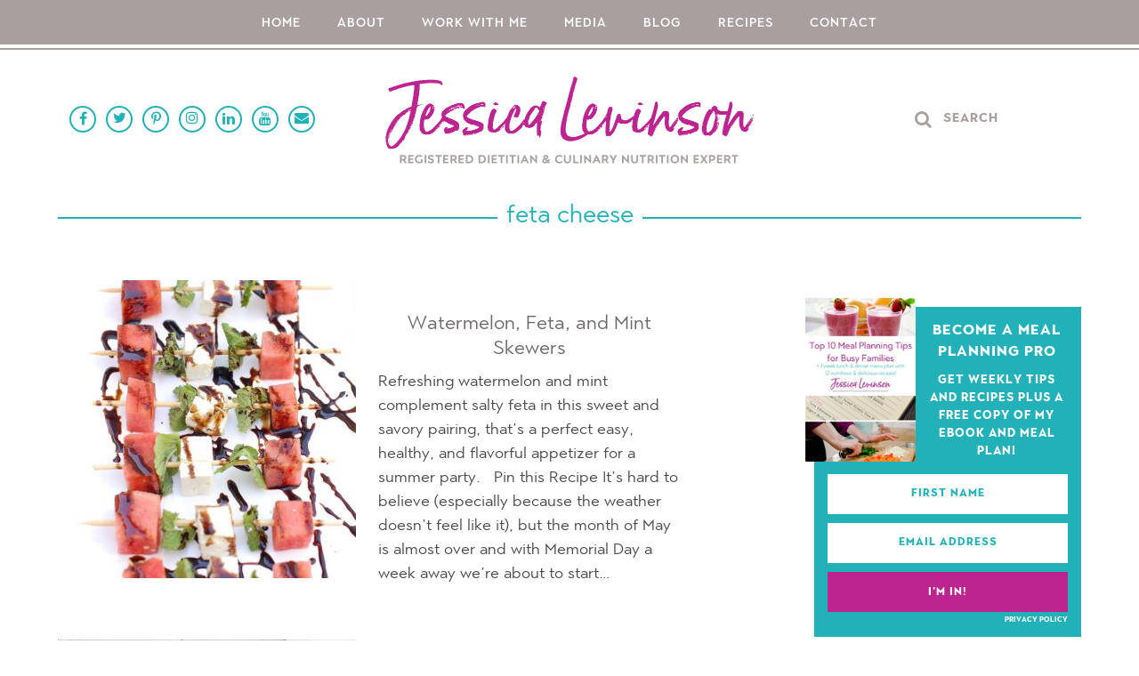

--- FILE ---
content_type: text/html; charset=UTF-8
request_url: https://jessicalevinson.com/tag/feta-cheese/
body_size: 27215
content:
<!DOCTYPE html>
<html lang="en-US" id="html">
<head>
	<meta charset="UTF-8">
	<meta name="viewport" content="width=device-width, initial-scale=1, shrink-to-fit=no">

	<link rel="pingback" href="https://jessicalevinson.com/xmlrpc.php">

	<!--[if lt IE 9]>
	<script src="https://jessicalevinson.com/wp-content/themes/WP-Theme-Small-Bites/Scripts/HTML5.js"></script>
	<![endif]-->

	<!--[if lt IE 8]>
	<script src="https://jessicalevinson.com/wp-content/themes/WP-Theme-Small-Bites/Scripts/Media-Queries.js"></script>
	<![endif]-->

	<meta name='robots' content='index, follow, max-image-preview:large, max-snippet:-1, max-video-preview:-1' />

	<!-- This site is optimized with the Yoast SEO plugin v26.6 - https://yoast.com/wordpress/plugins/seo/ -->
	<title>feta cheese Archives - Jessica Levinson, MS, RDN, CDN</title>
<style id="wpr-usedcss">img:is([sizes=auto i],[sizes^="auto," i]){contain-intrinsic-size:3000px 1500px}img.emoji{display:inline!important;border:none!important;box-shadow:none!important;height:1em!important;width:1em!important;margin:0 .07em!important;vertical-align:-.1em!important;background:0 0!important;padding:0!important}:where(.wp-block-button__link){border-radius:9999px;box-shadow:none;padding:calc(.667em + 2px) calc(1.333em + 2px);text-decoration:none}:root :where(.wp-block-button .wp-block-button__link.is-style-outline),:root :where(.wp-block-button.is-style-outline>.wp-block-button__link){border:2px solid;padding:.667em 1.333em}:root :where(.wp-block-button .wp-block-button__link.is-style-outline:not(.has-text-color)),:root :where(.wp-block-button.is-style-outline>.wp-block-button__link:not(.has-text-color)){color:currentColor}:root :where(.wp-block-button .wp-block-button__link.is-style-outline:not(.has-background)),:root :where(.wp-block-button.is-style-outline>.wp-block-button__link:not(.has-background)){background-color:initial;background-image:none}:where(.wp-block-calendar table:not(.has-background) th){background:#ddd}:where(.wp-block-columns){margin-bottom:1.75em}:where(.wp-block-columns.has-background){padding:1.25em 2.375em}:where(.wp-block-post-comments input[type=submit]){border:none}:where(.wp-block-cover-image:not(.has-text-color)),:where(.wp-block-cover:not(.has-text-color)){color:#fff}:where(.wp-block-cover-image.is-light:not(.has-text-color)),:where(.wp-block-cover.is-light:not(.has-text-color)){color:#000}:root :where(.wp-block-cover h1:not(.has-text-color)),:root :where(.wp-block-cover h2:not(.has-text-color)),:root :where(.wp-block-cover h3:not(.has-text-color)),:root :where(.wp-block-cover h4:not(.has-text-color)),:root :where(.wp-block-cover h5:not(.has-text-color)),:root :where(.wp-block-cover h6:not(.has-text-color)),:root :where(.wp-block-cover p:not(.has-text-color)){color:inherit}:where(.wp-block-file){margin-bottom:1.5em}:where(.wp-block-file__button){border-radius:2em;display:inline-block;padding:.5em 1em}:where(.wp-block-file__button):is(a):active,:where(.wp-block-file__button):is(a):focus,:where(.wp-block-file__button):is(a):hover,:where(.wp-block-file__button):is(a):visited{box-shadow:none;color:#fff;opacity:.85;text-decoration:none}:where(.wp-block-group.wp-block-group-is-layout-constrained){position:relative}:root :where(.wp-block-image.is-style-rounded img,.wp-block-image .is-style-rounded img){border-radius:9999px}:where(.wp-block-latest-comments:not([style*=line-height] .wp-block-latest-comments__comment)){line-height:1.1}:where(.wp-block-latest-comments:not([style*=line-height] .wp-block-latest-comments__comment-excerpt p)){line-height:1.8}:root :where(.wp-block-latest-posts.is-grid){padding:0}:root :where(.wp-block-latest-posts.wp-block-latest-posts__list){padding-left:0}ul{box-sizing:border-box}:root :where(.wp-block-list.has-background){padding:1.25em 2.375em}:where(.wp-block-navigation.has-background .wp-block-navigation-item a:not(.wp-element-button)),:where(.wp-block-navigation.has-background .wp-block-navigation-submenu a:not(.wp-element-button)){padding:.5em 1em}:where(.wp-block-navigation .wp-block-navigation__submenu-container .wp-block-navigation-item a:not(.wp-element-button)),:where(.wp-block-navigation .wp-block-navigation__submenu-container .wp-block-navigation-submenu a:not(.wp-element-button)),:where(.wp-block-navigation .wp-block-navigation__submenu-container .wp-block-navigation-submenu button.wp-block-navigation-item__content),:where(.wp-block-navigation .wp-block-navigation__submenu-container .wp-block-pages-list__item button.wp-block-navigation-item__content){padding:.5em 1em}:root :where(p.has-background){padding:1.25em 2.375em}:where(p.has-text-color:not(.has-link-color)) a{color:inherit}:where(.wp-block-post-comments-form) input:not([type=submit]),:where(.wp-block-post-comments-form) textarea{border:1px solid #949494;font-family:inherit;font-size:1em}:where(.wp-block-post-comments-form) input:where(:not([type=submit]):not([type=checkbox])),:where(.wp-block-post-comments-form) textarea{padding:calc(.667em + 2px)}:where(.wp-block-post-excerpt){box-sizing:border-box;margin-bottom:var(--wp--style--block-gap);margin-top:var(--wp--style--block-gap)}:where(.wp-block-preformatted.has-background){padding:1.25em 2.375em}:where(.wp-block-search__button){border:1px solid #ccc;padding:6px 10px}:where(.wp-block-search__input){font-family:inherit;font-size:inherit;font-style:inherit;font-weight:inherit;letter-spacing:inherit;line-height:inherit;text-transform:inherit}:where(.wp-block-search__button-inside .wp-block-search__inside-wrapper){border:1px solid #949494;box-sizing:border-box;padding:4px}:where(.wp-block-search__button-inside .wp-block-search__inside-wrapper) .wp-block-search__input{border:none;border-radius:0;padding:0 4px}:where(.wp-block-search__button-inside .wp-block-search__inside-wrapper) .wp-block-search__input:focus{outline:0}:where(.wp-block-search__button-inside .wp-block-search__inside-wrapper) :where(.wp-block-search__button){padding:4px 8px}:root :where(.wp-block-separator.is-style-dots){height:auto;line-height:1;text-align:center}:root :where(.wp-block-separator.is-style-dots):before{color:currentColor;content:"···";font-family:serif;font-size:1.5em;letter-spacing:2em;padding-left:2em}:root :where(.wp-block-site-logo.is-style-rounded){border-radius:9999px}:where(.wp-block-social-links:not(.is-style-logos-only)) .wp-social-link{background-color:#f0f0f0;color:#444}:where(.wp-block-social-links:not(.is-style-logos-only)) .wp-social-link-amazon{background-color:#f90;color:#fff}:where(.wp-block-social-links:not(.is-style-logos-only)) .wp-social-link-bandcamp{background-color:#1ea0c3;color:#fff}:where(.wp-block-social-links:not(.is-style-logos-only)) .wp-social-link-behance{background-color:#0757fe;color:#fff}:where(.wp-block-social-links:not(.is-style-logos-only)) .wp-social-link-bluesky{background-color:#0a7aff;color:#fff}:where(.wp-block-social-links:not(.is-style-logos-only)) .wp-social-link-codepen{background-color:#1e1f26;color:#fff}:where(.wp-block-social-links:not(.is-style-logos-only)) .wp-social-link-deviantart{background-color:#02e49b;color:#fff}:where(.wp-block-social-links:not(.is-style-logos-only)) .wp-social-link-dribbble{background-color:#e94c89;color:#fff}:where(.wp-block-social-links:not(.is-style-logos-only)) .wp-social-link-dropbox{background-color:#4280ff;color:#fff}:where(.wp-block-social-links:not(.is-style-logos-only)) .wp-social-link-etsy{background-color:#f45800;color:#fff}:where(.wp-block-social-links:not(.is-style-logos-only)) .wp-social-link-facebook{background-color:#0866ff;color:#fff}:where(.wp-block-social-links:not(.is-style-logos-only)) .wp-social-link-fivehundredpx{background-color:#000;color:#fff}:where(.wp-block-social-links:not(.is-style-logos-only)) .wp-social-link-flickr{background-color:#0461dd;color:#fff}:where(.wp-block-social-links:not(.is-style-logos-only)) .wp-social-link-foursquare{background-color:#e65678;color:#fff}:where(.wp-block-social-links:not(.is-style-logos-only)) .wp-social-link-github{background-color:#24292d;color:#fff}:where(.wp-block-social-links:not(.is-style-logos-only)) .wp-social-link-goodreads{background-color:#eceadd;color:#382110}:where(.wp-block-social-links:not(.is-style-logos-only)) .wp-social-link-google{background-color:#ea4434;color:#fff}:where(.wp-block-social-links:not(.is-style-logos-only)) .wp-social-link-gravatar{background-color:#1d4fc4;color:#fff}:where(.wp-block-social-links:not(.is-style-logos-only)) .wp-social-link-instagram{background-color:#f00075;color:#fff}:where(.wp-block-social-links:not(.is-style-logos-only)) .wp-social-link-lastfm{background-color:#e21b24;color:#fff}:where(.wp-block-social-links:not(.is-style-logos-only)) .wp-social-link-linkedin{background-color:#0d66c2;color:#fff}:where(.wp-block-social-links:not(.is-style-logos-only)) .wp-social-link-mastodon{background-color:#3288d4;color:#fff}:where(.wp-block-social-links:not(.is-style-logos-only)) .wp-social-link-medium{background-color:#000;color:#fff}:where(.wp-block-social-links:not(.is-style-logos-only)) .wp-social-link-meetup{background-color:#f6405f;color:#fff}:where(.wp-block-social-links:not(.is-style-logos-only)) .wp-social-link-patreon{background-color:#000;color:#fff}:where(.wp-block-social-links:not(.is-style-logos-only)) .wp-social-link-pinterest{background-color:#e60122;color:#fff}:where(.wp-block-social-links:not(.is-style-logos-only)) .wp-social-link-pocket{background-color:#ef4155;color:#fff}:where(.wp-block-social-links:not(.is-style-logos-only)) .wp-social-link-reddit{background-color:#ff4500;color:#fff}:where(.wp-block-social-links:not(.is-style-logos-only)) .wp-social-link-skype{background-color:#0478d7;color:#fff}:where(.wp-block-social-links:not(.is-style-logos-only)) .wp-social-link-snapchat{background-color:#fefc00;color:#fff;stroke:#000}:where(.wp-block-social-links:not(.is-style-logos-only)) .wp-social-link-soundcloud{background-color:#ff5600;color:#fff}:where(.wp-block-social-links:not(.is-style-logos-only)) .wp-social-link-spotify{background-color:#1bd760;color:#fff}:where(.wp-block-social-links:not(.is-style-logos-only)) .wp-social-link-telegram{background-color:#2aabee;color:#fff}:where(.wp-block-social-links:not(.is-style-logos-only)) .wp-social-link-threads{background-color:#000;color:#fff}:where(.wp-block-social-links:not(.is-style-logos-only)) .wp-social-link-tiktok{background-color:#000;color:#fff}:where(.wp-block-social-links:not(.is-style-logos-only)) .wp-social-link-tumblr{background-color:#011835;color:#fff}:where(.wp-block-social-links:not(.is-style-logos-only)) .wp-social-link-twitch{background-color:#6440a4;color:#fff}:where(.wp-block-social-links:not(.is-style-logos-only)) .wp-social-link-twitter{background-color:#1da1f2;color:#fff}:where(.wp-block-social-links:not(.is-style-logos-only)) .wp-social-link-vimeo{background-color:#1eb7ea;color:#fff}:where(.wp-block-social-links:not(.is-style-logos-only)) .wp-social-link-vk{background-color:#4680c2;color:#fff}:where(.wp-block-social-links:not(.is-style-logos-only)) .wp-social-link-wordpress{background-color:#3499cd;color:#fff}:where(.wp-block-social-links:not(.is-style-logos-only)) .wp-social-link-whatsapp{background-color:#25d366;color:#fff}:where(.wp-block-social-links:not(.is-style-logos-only)) .wp-social-link-x{background-color:#000;color:#fff}:where(.wp-block-social-links:not(.is-style-logos-only)) .wp-social-link-yelp{background-color:#d32422;color:#fff}:where(.wp-block-social-links:not(.is-style-logos-only)) .wp-social-link-youtube{background-color:red;color:#fff}:where(.wp-block-social-links.is-style-logos-only) .wp-social-link{background:0 0}:where(.wp-block-social-links.is-style-logos-only) .wp-social-link svg{height:1.25em;width:1.25em}:where(.wp-block-social-links.is-style-logos-only) .wp-social-link-amazon{color:#f90}:where(.wp-block-social-links.is-style-logos-only) .wp-social-link-bandcamp{color:#1ea0c3}:where(.wp-block-social-links.is-style-logos-only) .wp-social-link-behance{color:#0757fe}:where(.wp-block-social-links.is-style-logos-only) .wp-social-link-bluesky{color:#0a7aff}:where(.wp-block-social-links.is-style-logos-only) .wp-social-link-codepen{color:#1e1f26}:where(.wp-block-social-links.is-style-logos-only) .wp-social-link-deviantart{color:#02e49b}:where(.wp-block-social-links.is-style-logos-only) .wp-social-link-dribbble{color:#e94c89}:where(.wp-block-social-links.is-style-logos-only) .wp-social-link-dropbox{color:#4280ff}:where(.wp-block-social-links.is-style-logos-only) .wp-social-link-etsy{color:#f45800}:where(.wp-block-social-links.is-style-logos-only) .wp-social-link-facebook{color:#0866ff}:where(.wp-block-social-links.is-style-logos-only) .wp-social-link-fivehundredpx{color:#000}:where(.wp-block-social-links.is-style-logos-only) .wp-social-link-flickr{color:#0461dd}:where(.wp-block-social-links.is-style-logos-only) .wp-social-link-foursquare{color:#e65678}:where(.wp-block-social-links.is-style-logos-only) .wp-social-link-github{color:#24292d}:where(.wp-block-social-links.is-style-logos-only) .wp-social-link-goodreads{color:#382110}:where(.wp-block-social-links.is-style-logos-only) .wp-social-link-google{color:#ea4434}:where(.wp-block-social-links.is-style-logos-only) .wp-social-link-gravatar{color:#1d4fc4}:where(.wp-block-social-links.is-style-logos-only) .wp-social-link-instagram{color:#f00075}:where(.wp-block-social-links.is-style-logos-only) .wp-social-link-lastfm{color:#e21b24}:where(.wp-block-social-links.is-style-logos-only) .wp-social-link-linkedin{color:#0d66c2}:where(.wp-block-social-links.is-style-logos-only) .wp-social-link-mastodon{color:#3288d4}:where(.wp-block-social-links.is-style-logos-only) .wp-social-link-medium{color:#000}:where(.wp-block-social-links.is-style-logos-only) .wp-social-link-meetup{color:#f6405f}:where(.wp-block-social-links.is-style-logos-only) .wp-social-link-patreon{color:#000}:where(.wp-block-social-links.is-style-logos-only) .wp-social-link-pinterest{color:#e60122}:where(.wp-block-social-links.is-style-logos-only) .wp-social-link-pocket{color:#ef4155}:where(.wp-block-social-links.is-style-logos-only) .wp-social-link-reddit{color:#ff4500}:where(.wp-block-social-links.is-style-logos-only) .wp-social-link-skype{color:#0478d7}:where(.wp-block-social-links.is-style-logos-only) .wp-social-link-snapchat{color:#fff;stroke:#000}:where(.wp-block-social-links.is-style-logos-only) .wp-social-link-soundcloud{color:#ff5600}:where(.wp-block-social-links.is-style-logos-only) .wp-social-link-spotify{color:#1bd760}:where(.wp-block-social-links.is-style-logos-only) .wp-social-link-telegram{color:#2aabee}:where(.wp-block-social-links.is-style-logos-only) .wp-social-link-threads{color:#000}:where(.wp-block-social-links.is-style-logos-only) .wp-social-link-tiktok{color:#000}:where(.wp-block-social-links.is-style-logos-only) .wp-social-link-tumblr{color:#011835}:where(.wp-block-social-links.is-style-logos-only) .wp-social-link-twitch{color:#6440a4}:where(.wp-block-social-links.is-style-logos-only) .wp-social-link-twitter{color:#1da1f2}:where(.wp-block-social-links.is-style-logos-only) .wp-social-link-vimeo{color:#1eb7ea}:where(.wp-block-social-links.is-style-logos-only) .wp-social-link-vk{color:#4680c2}:where(.wp-block-social-links.is-style-logos-only) .wp-social-link-whatsapp{color:#25d366}:where(.wp-block-social-links.is-style-logos-only) .wp-social-link-wordpress{color:#3499cd}:where(.wp-block-social-links.is-style-logos-only) .wp-social-link-x{color:#000}:where(.wp-block-social-links.is-style-logos-only) .wp-social-link-yelp{color:#d32422}:where(.wp-block-social-links.is-style-logos-only) .wp-social-link-youtube{color:red}:root :where(.wp-block-social-links .wp-social-link a){padding:.25em}:root :where(.wp-block-social-links.is-style-logos-only .wp-social-link a){padding:0}:root :where(.wp-block-social-links.is-style-pill-shape .wp-social-link a){padding-left:.66667em;padding-right:.66667em}:root :where(.wp-block-tag-cloud.is-style-outline){display:flex;flex-wrap:wrap;gap:1ch}:root :where(.wp-block-tag-cloud.is-style-outline a){border:1px solid;font-size:unset!important;margin-right:0;padding:1ch 2ch;text-decoration:none!important}:root :where(.wp-block-table-of-contents){box-sizing:border-box}:where(.wp-block-term-description){box-sizing:border-box;margin-bottom:var(--wp--style--block-gap);margin-top:var(--wp--style--block-gap)}:where(pre.wp-block-verse){font-family:inherit}:root{--wp--preset--font-size--normal:16px;--wp--preset--font-size--huge:42px}.screen-reader-text{border:0;clip:rect(1px,1px,1px,1px);clip-path:inset(50%);height:1px;margin:-1px;overflow:hidden;padding:0;position:absolute;width:1px;word-wrap:normal!important}.screen-reader-text:focus{background-color:#ddd;clip:auto!important;clip-path:none;color:#444;display:block;font-size:1em;height:auto;left:5px;line-height:normal;padding:15px 23px 14px;text-decoration:none;top:5px;width:auto;z-index:100000}html :where(.has-border-color){border-style:solid}html :where([style*=border-top-color]){border-top-style:solid}html :where([style*=border-right-color]){border-right-style:solid}html :where([style*=border-bottom-color]){border-bottom-style:solid}html :where([style*=border-left-color]){border-left-style:solid}html :where([style*=border-width]){border-style:solid}html :where([style*=border-top-width]){border-top-style:solid}html :where([style*=border-right-width]){border-right-style:solid}html :where([style*=border-bottom-width]){border-bottom-style:solid}html :where([style*=border-left-width]){border-left-style:solid}html :where(img[class*=wp-image-]){height:auto;max-width:100%}:where(figure){margin:0 0 1em}html :where(.is-position-sticky){--wp-admin--admin-bar--position-offset:var(--wp-admin--admin-bar--height,0px)}@media screen and (max-width:600px){html :where(.is-position-sticky){--wp-admin--admin-bar--position-offset:0px}}:root{--wp--preset--aspect-ratio--square:1;--wp--preset--aspect-ratio--4-3:4/3;--wp--preset--aspect-ratio--3-4:3/4;--wp--preset--aspect-ratio--3-2:3/2;--wp--preset--aspect-ratio--2-3:2/3;--wp--preset--aspect-ratio--16-9:16/9;--wp--preset--aspect-ratio--9-16:9/16;--wp--preset--color--black:#000000;--wp--preset--color--cyan-bluish-gray:#abb8c3;--wp--preset--color--white:#ffffff;--wp--preset--color--pale-pink:#f78da7;--wp--preset--color--vivid-red:#cf2e2e;--wp--preset--color--luminous-vivid-orange:#ff6900;--wp--preset--color--luminous-vivid-amber:#fcb900;--wp--preset--color--light-green-cyan:#7bdcb5;--wp--preset--color--vivid-green-cyan:#00d084;--wp--preset--color--pale-cyan-blue:#8ed1fc;--wp--preset--color--vivid-cyan-blue:#0693e3;--wp--preset--color--vivid-purple:#9b51e0;--wp--preset--gradient--vivid-cyan-blue-to-vivid-purple:linear-gradient(135deg,rgba(6, 147, 227, 1) 0%,rgb(155, 81, 224) 100%);--wp--preset--gradient--light-green-cyan-to-vivid-green-cyan:linear-gradient(135deg,rgb(122, 220, 180) 0%,rgb(0, 208, 130) 100%);--wp--preset--gradient--luminous-vivid-amber-to-luminous-vivid-orange:linear-gradient(135deg,rgba(252, 185, 0, 1) 0%,rgba(255, 105, 0, 1) 100%);--wp--preset--gradient--luminous-vivid-orange-to-vivid-red:linear-gradient(135deg,rgba(255, 105, 0, 1) 0%,rgb(207, 46, 46) 100%);--wp--preset--gradient--very-light-gray-to-cyan-bluish-gray:linear-gradient(135deg,rgb(238, 238, 238) 0%,rgb(169, 184, 195) 100%);--wp--preset--gradient--cool-to-warm-spectrum:linear-gradient(135deg,rgb(74, 234, 220) 0%,rgb(151, 120, 209) 20%,rgb(207, 42, 186) 40%,rgb(238, 44, 130) 60%,rgb(251, 105, 98) 80%,rgb(254, 248, 76) 100%);--wp--preset--gradient--blush-light-purple:linear-gradient(135deg,rgb(255, 206, 236) 0%,rgb(152, 150, 240) 100%);--wp--preset--gradient--blush-bordeaux:linear-gradient(135deg,rgb(254, 205, 165) 0%,rgb(254, 45, 45) 50%,rgb(107, 0, 62) 100%);--wp--preset--gradient--luminous-dusk:linear-gradient(135deg,rgb(255, 203, 112) 0%,rgb(199, 81, 192) 50%,rgb(65, 88, 208) 100%);--wp--preset--gradient--pale-ocean:linear-gradient(135deg,rgb(255, 245, 203) 0%,rgb(182, 227, 212) 50%,rgb(51, 167, 181) 100%);--wp--preset--gradient--electric-grass:linear-gradient(135deg,rgb(202, 248, 128) 0%,rgb(113, 206, 126) 100%);--wp--preset--gradient--midnight:linear-gradient(135deg,rgb(2, 3, 129) 0%,rgb(40, 116, 252) 100%);--wp--preset--font-size--small:13px;--wp--preset--font-size--medium:20px;--wp--preset--font-size--large:36px;--wp--preset--font-size--x-large:42px;--wp--preset--spacing--20:0.44rem;--wp--preset--spacing--30:0.67rem;--wp--preset--spacing--40:1rem;--wp--preset--spacing--50:1.5rem;--wp--preset--spacing--60:2.25rem;--wp--preset--spacing--70:3.38rem;--wp--preset--spacing--80:5.06rem;--wp--preset--shadow--natural:6px 6px 9px rgba(0, 0, 0, .2);--wp--preset--shadow--deep:12px 12px 50px rgba(0, 0, 0, .4);--wp--preset--shadow--sharp:6px 6px 0px rgba(0, 0, 0, .2);--wp--preset--shadow--outlined:6px 6px 0px -3px rgba(255, 255, 255, 1),6px 6px rgba(0, 0, 0, 1);--wp--preset--shadow--crisp:6px 6px 0px rgba(0, 0, 0, 1)}:where(.is-layout-flex){gap:.5em}:where(.is-layout-grid){gap:.5em}:where(.wp-block-post-template.is-layout-flex){gap:1.25em}:where(.wp-block-post-template.is-layout-grid){gap:1.25em}:where(.wp-block-columns.is-layout-flex){gap:2em}:where(.wp-block-columns.is-layout-grid){gap:2em}:root :where(.wp-block-pullquote){font-size:1.5em;line-height:1.6}@font-face{font-display:swap;font-family:FontAwesome;src:url('https://jessicalevinson.com/wp-content/plugins/AF-Menagerie/Assets/Fonts/fontawesome-webfont.eot?v=4.7.0');src:url('https://jessicalevinson.com/wp-content/plugins/AF-Menagerie/Assets/Fonts/fontawesome-webfont.eot?#iefix&v=4.7.0') format('embedded-opentype'),url('https://jessicalevinson.com/wp-content/plugins/AF-Menagerie/Assets/Fonts/fontawesome-webfont.woff2?v=4.7.0') format('woff2'),url('https://jessicalevinson.com/wp-content/plugins/AF-Menagerie/Assets/Fonts/fontawesome-webfont.woff?v=4.7.0') format('woff'),url('https://jessicalevinson.com/wp-content/plugins/AF-Menagerie/Assets/Fonts/fontawesome-webfont.ttf?v=4.7.0') format('truetype'),url('https://jessicalevinson.com/wp-content/plugins/AF-Menagerie/Assets/Fonts/fontawesome-webfont.svg?v=4.7.0#fontawesomeregular') format('svg');font-weight:400;font-style:normal}.widget_afones_picture_link{text-align:center}.widget_afones_acf_social{text-align:center}.widget_afones_acf_social .ACF-Social{margin:7px auto 20px;text-align:center;font-size:0}.widget_afones_acf_social .ACF-Social li{margin:10px 22px;display:inline-block;vertical-align:top}.widget_afones_acf_social .ACF-Social li:first-child{margin-left:0}.widget_afones_acf_social .ACF-Social li:last-child{margin-right:0}.widget_afones_acf_social .ACF-Social li a{font-size:36px;color:#333}.widget_afones_acf_social .ACF-Social li a:hover{text-decoration:none;color:#777}@font-face{font-display:swap;font-family:FontAwesome;src:url('https://jessicalevinson.com/wp-content/plugins/subscribe-to-comments-reloaded/includes/fonts/fontawesome-webfont.eot?v=4.7.0');src:url('https://jessicalevinson.com/wp-content/plugins/subscribe-to-comments-reloaded/includes/fonts/fontawesome-webfont.eot?#iefix&v=4.7.0') format('embedded-opentype'),url('https://jessicalevinson.com/wp-content/plugins/subscribe-to-comments-reloaded/includes/fonts/fontawesome-webfont.woff2?v=4.7.0') format('woff2'),url('https://jessicalevinson.com/wp-content/plugins/subscribe-to-comments-reloaded/includes/fonts/fontawesome-webfont.woff?v=4.7.0') format('woff'),url('https://jessicalevinson.com/wp-content/plugins/subscribe-to-comments-reloaded/includes/fonts/fontawesome-webfont.ttf?v=4.7.0') format('truetype'),url('https://jessicalevinson.com/wp-content/plugins/subscribe-to-comments-reloaded/includes/fonts/fontawesome-webfont.svg?v=4.7.0#fontawesomeregular') format('svg');font-weight:400;font-style:normal}a,address,article,aside,body,canvas,caption,code,div,dl,dt,em,fieldset,footer,form,h1,h2,header,html,i,iframe,img,label,legend,li,nav,object,p,small,span,table,tbody,tr,tt,ul,video{margin:0;padding:0;border:0;font-size:100%;vertical-align:baseline}html{-webkit-text-size-adjust:100%;-ms-text-size-adjust:100%}a:active,a:focus,a:hover,input:focus,select:focus,textarea:focus{outline:0}ul{list-style:none}body{line-height:1}a{background:0 0}a img{border:none}table{border-collapse:collapse;border-spacing:0}hr{height:0;-moz-box-sizing:content-box;box-sizing:content-box}code{font-family:monospace,serif;font-size:1em}button,select{text-transform:none}button,input{line-height:normal}button,input,select,textarea{-webkit-appearance:none;border-radius:0;font-family:inherit;font-size:100%;margin:0}input[type=checkbox],input[type=radio]{box-sizing:border-box;padding:0}textarea{overflow:auto;vertical-align:top}article,aside,canvas,footer,header,main,nav,video{display:block}html{height:100%}body{overflow-x:hidden;cursor:default;display:block}body *,body :after,body :before{-webkit-box-sizing:border-box;-moz-box-sizing:border-box;box-sizing:border-box}a{text-decoration:none;cursor:pointer}a:hover img{opacity:.85;-webkit-transition:opacity .2s linear;-moz-transition:opacity .2s linear;-ms-transition:opacity .2s linear;-o-transition:opacity .2s linear;transition:opacity .2s linear}.Left{float:left}.Right{float:right}hr{margin:25px auto;width:100%;max-width:450px;border:0;border-bottom:1px solid #000}.CLR:after{clear:both}.CLR:after,.CLR:before{content:" ";display:table}.Trans{-webkit-transition:.2s ease-in-out;-moz-transition:.2s ease-in-out;-ms-transition:.2s ease-in-out;-o-transition:.2s ease-in-out;transition:all .2s ease-in-out}img{max-width:100%;height:auto}#Wrapper-Outer{width:100%;height:100%;position:relative;z-index:5000}#Wrapper-Inner{margin:auto;width:100%;overflow:hidden}#Mobile-Nav{width:200px;box-shadow:inset 1px 0 2px rgba(0,0,0,.2);overflow:hidden;position:fixed;z-index:9000;right:-200px;bottom:0;top:0}#Mobile-Nav-Outer{width:250px;height:100%;overflow-x:hidden;overflow-y:scroll}#Mobile-Nav-Inner{width:200px;float:left}#Mobile-Nav-Inner li{width:100%;min-height:20px;line-height:20px;border-bottom:1px solid rgba(0,0,0,.1)}#Mobile-Nav-Inner li ul{margin:0;padding:0;border-top:1px solid rgba(0,0,0,.1)}#Mobile-Nav-Inner li ul li{width:100%;min-height:20px;line-height:20px;border-bottom:1px solid rgba(0,0,0,.1)}#Mobile-Nav-Inner li ul li:last-child{border-bottom:0}#Mobile-Nav-Inner a{padding:10px 0 10px 20px;display:block;-webkit-transition:background .1s ease-in-out;-moz-transition:background .1s ease-in-out;-ms-transition:background .1s ease-in-out;-o-transition:background .1s ease-in-out;transition:background .1s ease-in-out}#Mobile-Nav-Inner a:hover{text-decoration:none;background-color:rgba(0,0,0,.05)}#Mobile-Nav-Inner li ul li a{padding-left:40px}#Mobile-Nav-Close{width:100%;height:100%;display:none;position:fixed;z-index:9999;bottom:0;right:0;left:0;top:0}#Sidebar .widget{margin-top:60px}#Sidebar aside:first-child{margin-top:0}@font-face{font-display:swap;font-family:Town80Text;src:url("https://jessicalevinson.com/wp-content/themes/WP-Theme-Small-Bites/Fonts/337701_0_0.eot");src:url("https://jessicalevinson.com/wp-content/themes/WP-Theme-Small-Bites/Fonts/337701_0_0.eot?#iefix") format("embedded-opentype"),url("https://jessicalevinson.com/wp-content/themes/WP-Theme-Small-Bites/Fonts/337701_0_0.woff2") format("woff2"),url("https://jessicalevinson.com/wp-content/themes/WP-Theme-Small-Bites/Fonts/337701_0_0.woff") format("woff"),url("https://jessicalevinson.com/wp-content/themes/WP-Theme-Small-Bites/Fonts/337701_0_0.ttf") format("truetype");font-style:normal;font-weight:700}@font-face{font-display:swap;font-family:Town80Text;src:url("https://jessicalevinson.com/wp-content/themes/WP-Theme-Small-Bites/Fonts/337701_2_0.eot");src:url("https://jessicalevinson.com/wp-content/themes/WP-Theme-Small-Bites/Fonts/337701_2_0.eot?#iefix") format("embedded-opentype"),url("https://jessicalevinson.com/wp-content/themes/WP-Theme-Small-Bites/Fonts/337701_2_0.woff2") format("woff2"),url("https://jessicalevinson.com/wp-content/themes/WP-Theme-Small-Bites/Fonts/337701_2_0.woff") format("woff"),url("https://jessicalevinson.com/wp-content/themes/WP-Theme-Small-Bites/Fonts/337701_2_0.ttf") format("truetype");font-style:normal;font-weight:400}@font-face{font-display:swap;font-family:Town80Text;src:url("https://jessicalevinson.com/wp-content/themes/WP-Theme-Small-Bites/Fonts/337701_6_0.eot");src:url("https://jessicalevinson.com/wp-content/themes/WP-Theme-Small-Bites/Fonts/337701_6_0.eot?#iefix") format("embedded-opentype"),url("https://jessicalevinson.com/wp-content/themes/WP-Theme-Small-Bites/Fonts/337701_6_0.woff2") format("woff2"),url("https://jessicalevinson.com/wp-content/themes/WP-Theme-Small-Bites/Fonts/337701_6_0.woff") format("woff"),url("https://jessicalevinson.com/wp-content/themes/WP-Theme-Small-Bites/Fonts/337701_6_0.ttf") format("truetype");font-style:normal;font-weight:500}body{background:#fff;font-family:Town80Text,sans-serif;font-weight:400;font-size:20px;color:#4f4a4a}a{color:#b91a8a}a:hover{color:#9d0670}h1,h2{font-weight:400}h1{font-size:30px;line-height:32px}h2{font-size:26px;line-height:28px}#Wrapper-Inner{max-width:100%;min-width:320px}.Content{margin:auto;padding:40px 10px;width:100%;max-width:1170px;min-width:300px}.Content-Left{width:100%;max-width:700px;float:left}.Content-Right{width:300px;float:right}#Mobile-Nav{background:#a99f9e}#Mobile-Nav-Inner{text-transform:uppercase;letter-spacing:1px;font-weight:600;font-size:14px;color:#fff}#Mobile-Nav-Inner a{color:#fff}#Header{width:100%;text-align:center;position:relative;z-index:8000}#Header-Logo{margin:auto;display:inline-block;vertical-align:top}#Header-Mid{margin:auto;padding:30px 10px 0;width:100%;text-align:center;max-width:1150px;position:relative;z-index:8500}#Header-Top{padding:15px 10px;text-align:center;background:#a99f9e;color:#fff}#Header-Top-Line{margin:auto;padding:0;width:100%;border-top:4px solid #fff;border-bottom:2px solid #a99f9e}#Header-Top-Nav li{margin:0 18px;display:inline-block;position:relative}#Header-Top-Nav li:first-child{margin-left:0}#Header-Top-Nav li:last-child{margin-right:0}#Header-Top-Nav li a{text-transform:uppercase;letter-spacing:1px;font-weight:500;font-size:14px;color:#fff}#Header-Top-Nav li a:hover{text-decoration:none;color:#322a29}#Header-Top-Nav li:hover>ul{display:block}#Header-Top-Nav li ul{margin-top:0;margin-left:-150px;padding-top:15px;width:300px;display:none;text-align:center;position:absolute;left:50%;z-index:9500}#Header-Top-Nav li>ul li:hover{background:#bc2590}#Header-Top-Nav li>ul li{margin:0;height:auto;background:#a99f9e;color:#fff;display:block}#Header-Top-Nav li ul li a:hover{color:#fff}#Header-Top-Nav li>ul li a{padding:7px 6px 4px;line-height:16px;font-size:11px;display:block;color:#fff}#Header-Nav-Menu:hover{background:rgba(0,0,0,.1)}#Header-Nav-Menu:active{background:rgba(0,0,0,.15)}#Header-Nav-Menu{margin:auto;padding:5px 0;width:100%;height:34px;text-align:center;text-transform:uppercase;background:0 0;display:none;font-weight:400;font-size:20px;cursor:pointer;color:#fff}#Header-Nav-Menu .Header-Nav-Menu-Inner{margin:0 auto;width:100px;height:24px}#Header-Nav-Menu .Header-Nav-Menu-Icon{width:25px;height:24px;background:url(https://jessicalevinson.com/wp-content/themes/WP-Theme-Small-Bites/Images/Icon-Menu.png) center center no-repeat;display:block;float:left}#Header-Nav-Menu .Header-Nav-Menu-Text{margin-left:5px;height:24px;line-height:24px;display:block;float:left}#Header-Social{position:absolute;left:10px;top:53px}#Header-Social li{margin:10px 3px 0;display:inline-block;vertical-align:top}#Header-Social li a{width:30px;height:30px;line-height:28px;border:2px solid #22b1b7;border-radius:100%;font-size:16px;color:#22b1b7;display:block}#Header-Social li a:hover{background:#22b1b7;color:#fff}#Header-Social li i{position:relative}#Header-Social li i.fa-envelope{top:-1px}#Header-Social li i.fa-instagram{top:-1px}#Header-Social li i.fa-twitter{top:-1px}#Header-Search{width:180px;height:30px;line-height:30px;font-size:0;position:absolute;right:10px;top:63px}#Header-Search i:hover{color:#322a29}#Header-Search i{width:25px;font-size:20px;color:#a99f9e;cursor:pointer;display:inline-block;vertical-align:middle}#Header-Search input{padding-left:10px;width:155px;height:30px;line-height:30px;background:0 0;border:0;letter-spacing:1px;font-weight:600;font-size:14px;color:#a99f9e;display:inline-block;vertical-align:middle}#Header-Search ::-webkit-input-placeholder{color:#a99f9e;text-transform:uppercase}#Header-Search :-moz-placeholder{color:#a99f9e;text-transform:uppercase}#Header-Search ::-moz-placeholder{color:#a99f9e;text-transform:uppercase}#Header-Search :-ms-input-placeholder{color:#a99f9e;text-transform:uppercase}.Privacy-Policy-Link a{font-size:8px;display:block;margin:5px 0 0 auto;text-align:right;color:#fff;text-transform:uppercase;font-weight:700}#Footer-Optin{min-height:474px;background:url(https://jessicalevinson.com/wp-content/themes/WP-Theme-Small-Bites/Images/BG-Optin-Footer-1X.jpg) top left no-repeat;background-size:cover;position:relative}#Footer-Optin-Inner{width:100%;max-width:560px;text-align:center;font-size:0;position:absolute;top:50px;left:10%}#Footer-Optin .Footer-Optin-Text{font-size:16px;margin:25px auto 15px;line-height:22px;letter-spacing:1px;color:#a99f9f;width:100%;max-width:490px;font-weight:500}#Footer-Optin form{margin:30px auto 0;display:block}#Footer-Optin input[type=email],#Footer-Optin input[type=text]{margin:0 6px;width:215px;height:50px;line-height:48px;text-align:center;background:0 0;border:1px solid #a99f9e;letter-spacing:1px;font-weight:600;font-size:14px;color:#a99f9e;display:inline-block;vertical-align:middle}#Footer-Optin input::-webkit-input-placeholder{color:#a99f9e;text-transform:uppercase}#Footer-Optin input:-moz-placeholder{color:#a99f9e;text-transform:uppercase}#Footer-Optin input::-moz-placeholder{color:#a99f9e;text-transform:uppercase}#Footer-Optin input:-ms-input-placeholder{color:#a99f9e;text-transform:uppercase}#Footer-Optin input[type=submit]:hover{background:#910f6b}#Footer-Optin input[type=submit]{margin:0 0 0 6px;padding:0 30px;height:50px;line-height:50px;border:0;cursor:pointer;background:#bc2590;text-transform:uppercase;letter-spacing:1px;font-weight:600;font-size:14px;color:#fff;display:inline-block;vertical-align:middle}#Footer-Optin .Privacy-Policy-Link a{color:#bc2590}#Footer a{color:#fff}#Footer{padding:20px 10px;min-height:20px;line-height:20px;background:#a99f9e;text-align:center;text-transform:uppercase;letter-spacing:1px;font-weight:500;font-size:14px;color:#fff}.post{margin-bottom:40px}article.post:last-child{margin-bottom:0}body.page .post{margin-bottom:30px}.post h1,.post h2{padding:15px 0}.Entry-Excerpt-Text,.post p{padding:10px 0;line-height:1.5em}.post p:first-child{padding-top:0}.post ul{margin-left:0;padding-left:2px;list-style:none}.post ul li:before{content:"\f111";font:7px/1 FontAwesome;color:#d7cdc3;position:absolute;left:0;top:8px}.post li{margin-top:5px;padding-left:20px;padding-bottom:5px;line-height:1.5em;position:relative}.Excerpt{text-align:center;font-size:0}.Excerpt-Thumb{width:100%;max-width:335px;display:inline-block;vertical-align:top}.Excerpt-Main{padding-top:35px;padding-left:25px;width:100%;max-width:365px;display:inline-block;vertical-align:top}.Excerpt-Title a{color:#6e6a69}.Excerpt-Title a:hover{color:#bc248f}.Excerpt-Title{margin:auto;padding:0!important;width:100%;max-width:280px;line-height:28px;font-weight:400;font-size:22px}.Excerpt-Text{text-align:left;font-weight:400;font-size:18px}#Sidebar .widget{margin-top:40px}#Sidebar .widget-title{margin-bottom:10px;line-height:18px;font-weight:700;font-size:14px;letter-spacing:1px;text-transform:uppercase;text-align:center;color:#a99f9e}.Sidebar-Optin{margin:30px auto 0!important;padding:15px;background:#23b1b9;color:#fff;position:relative;text-align:center;font-size:0}.Sidebar-Optin img{width:124px;position:absolute;left:-10px;top:-10px}.Sidebar-Optin-Main{padding-left:110px;width:100%;text-align:center;display:inline-block;vertical-align:top}.Sidebar-Optin-Title{margin:auto;line-height:24px;text-transform:uppercase;letter-spacing:1px;font-weight:600;font-size:16px}.Sidebar-Optin-Text{margin:10px auto 0;line-height:20px;text-transform:uppercase;letter-spacing:1px;font-weight:600;font-size:13px}.Sidebar-Optin form{margin:15px auto 0}.Sidebar-Optin input[type=email],.Sidebar-Optin input[type=text]{margin:10px auto 0;width:100%;height:45px;line-height:45px;border:0;background:#fff;text-align:center;text-transform:uppercase;letter-spacing:1px;font-weight:600;font-size:12px;color:#23b1b9;display:block}.Sidebar-Optin input::-webkit-input-placeholder{color:#23b1b9;text-transform:uppercase}.Sidebar-Optin input:-moz-placeholder{color:#23b1b9;text-transform:uppercase}.Sidebar-Optin input::-moz-placeholder{color:#23b1b9;text-transform:uppercase}.Sidebar-Optin input:-ms-input-placeholder{color:#23b1b9;text-transform:uppercase}.Sidebar-Optin input[type=submit]:hover{background:#910d6a}.Sidebar-Optin input[type=submit]{margin:10px auto 0;width:100%;height:45px;line-height:45px;background:#bc248f;color:#fff;border:0;text-transform:uppercase;letter-spacing:1px;font-weight:600;font-size:12px;display:block;cursor:pointer}.widget_afones_acf_social .ACF-Social li{margin:10px 5px}.widget_afones_acf_social .ACF-Social li a{width:42px;height:42px;line-height:40px;border:2px solid #22b1b7;border-radius:100%;text-align:center;font-size:20px;color:#22b1b7;display:block}.widget_afones_acf_social .ACF-Social li a:hover{background:#22b1b7;color:#fff}.widget_afones_acf_social .ACF-Social li a i{position:relative}.widget_afones_acf_social .ACF-Social li a i.fa-envelope{top:-1px}#Sidebar .Widget-Cat-Links{text-align:center;line-height:0;font-size:0}#Sidebar .Widget-Cat-Links li{margin:20px auto 0;padding:0 10px;width:50%;display:inline-block;vertical-align:top}#Sidebar .Widget-Cat-Links li:nth-child(odd){padding-left:0}#Sidebar .Widget-Cat-Links li:nth-child(2n+2){padding-right:0}#Sidebar .Widget-Cat-Links-More:hover{background:#077e85}#Sidebar .Widget-Cat-Links-More{margin:15px auto 0;padding:16px 10px;width:100%;line-height:18px;text-align:center;text-transform:uppercase;letter-spacing:1px;font-weight:600;font-size:12px;background:#22b1b9;color:#fff;display:inline-block}#Sidebar .screen-reader-text{display:none}#Sidebar .widget_search{width:100%;height:46px;overflow:hidden;border:2px solid #a99f9e;white-space:nowrap}#Sidebar .widget_search input:focus{outline:0}#Sidebar .widget_search input{-webkit-appearance:none;border-width:0;border:none;outline:0}#Sidebar .search-field{margin:auto;padding:0 15px;width:100%;height:46px;letter-spacing:1px;line-height:46px;font-weight:700;font-size:14px;color:#a99f9e;text-align:center}#Sidebar .search-field::-webkit-input-placeholder{color:#a99f9e;text-transform:uppercase}#Sidebar .search-field:-moz-placeholder{color:#a99f9e;text-transform:uppercase}#Sidebar .search-field::-moz-placeholder{color:#a99f9e;text-transform:uppercase}#Sidebar .search-field:-ms-input-placeholder{color:#a99f9e;text-transform:uppercase}#Sidebar .search-submit{display:none}.Page-Title-Super{margin:0 auto 60px;width:100%;max-width:1200px;height:26px;text-align:center;position:relative;z-index:7000}.Page-Title-Super span{padding:0 10px;background:#fff;font-weight:400;font-size:28px;position:relative;z-index:7500;color:#22b1b7;display:inline-block;vertical-align:top}.Page-Title-Super hr{margin:auto;padding:0;max-width:100%;border-bottom:2px solid #22b1b7;position:absolute;z-index:7200;top:15px}.Post-Nav{margin-top:30px;padding-bottom:20px;text-align:center}.Post-Nav a{height:24px;line-height:20px;text-transform:uppercase;letter-spacing:1px;font-weight:600;font-size:14px;color:#a99f9e}.Post-Nav a:hover{text-decoration:none;color:#bc248f}#Services{margin:0 auto 20px;width:100%;max-width:700px;font-size:0}#Services>div:first-child{margin-top:0}#RLib-Search{margin:auto;padding:0 10px;width:100%;height:48px;line-height:46px;border:1px solid #a29696;text-align:center;font-weight:600;font-size:12px;color:#a29696}#RLib-Search::-webkit-input-placeholder{color:#a29696;text-transform:uppercase}#RLib-Search:-moz-placeholder{color:#a29696;text-transform:uppercase}#RLib-Search::-moz-placeholder{color:#a29696;text-transform:uppercase}#RLib-Search:-ms-input-placeholder{color:#a29696;text-transform:uppercase}#RLib-Categories{margin:20px auto 0;padding:0;text-align:left}#RLib-Categories li{padding:10px 0;display:block;text-transform:uppercase;font-weight:400}#RLib-Categories li label{display:inline-block;vertical-align:middle;-webkit-user-select:none;-moz-user-select:none;-ms-user-select:none;user-select:none}#RLib-Categories li input[type=checkbox]:checked{background:#bc248f}#RLib-Categories li input[type=checkbox]:disabled{opacity:.5;cursor:default}#RLib-Categories li input[type=checkbox]{border:2px solid #4f4a4a;background:#fff;cursor:pointer;display:inline-block;vertical-align:middle}#RLib-Categories>li input[type=checkbox]{margin-right:12px;width:16px;height:16px}#RLib-Categories>li label{font-size:15px}#RLib-Categories>li ul{margin:10px 0 10px 40px}#RLib-Categories>li ul li label{font-size:12px}#RLib-Categories>li ul li input[type=checkbox]{margin-right:10px;width:14px;height:14px}#RLib-Button-Cat:hover{background:#bc248f}#RLib-Button-Cat{margin:30px auto 20px;padding:0 10px;width:100%;height:40px;line-height:40px;background:#22b1b7;color:#fff;text-align:center;text-transform:uppercase;letter-spacing:1px;font-weight:600;font-size:14px;cursor:pointer;display:none}#RLib-Loading{margin:auto;padding:50px 10px;width:100%;text-align:center;text-transform:uppercase;letter-spacing:1px;font-weight:600;font-size:14px;color:#a29696}#RLib-Results{text-align:center}#RLib-Load{margin:20px auto 0;text-align:center;font-size:0;display:none}#RLib-Load-Button:hover{background:#910f6b}#RLib-Load-Button{margin:auto;padding:0 20px;width:auto;height:46px;line-height:46px;text-transform:uppercase;letter-spacing:1px;font-weight:600;font-size:14px;background:#bc2590;color:#fff;border:0;cursor:pointer;display:inline-block;vertical-align:top}#RLib-Load-Button:disabled,#RLib-Load-Button:disabled:hover{cursor:default;background:#fff;color:#ddd}#Popup-Overlay{padding:0 10px;width:100%;height:100%;background:rgba(0,0,0,.75);text-align:center;display:none;position:absolute;z-index:9999}#Popup-Outer{width:100%;max-width:391px;position:relative;display:inline-block;top:100px}#Popup{padding:0 15px 15px;width:100%;position:relative;color:#fff}#Popup-Close:hover{color:#bc248f}#Popup-Close{letter-spacing:1px;font-weight:700;font-size:12px;text-transform:uppercase;cursor:pointer;color:#fff;position:absolute;right:14px;top:-16px}#Popup .Sidebar-Optin img{width:110px}#Popup .Sidebar-Optin-Main{padding-left:100px;padding-bottom:20px}@media all and (max-width:1023px),all and (max-device-width:1023px){.Content-Left{margin:auto;max-width:100%;float:none}.Content-Right{margin:20px auto 0;float:none}}@media all and (max-width:1000px),all and (max-device-width:1000px){#RLib-Categories{display:none}#RLib-Button-Cat{display:block}}@media all and (max-width:900px),all and (max-device-width:900px){.Content{padding:20px 10px}#Header-Top{padding:0}#Header-Top-Nav{display:none}#Header-Nav-Menu{display:block}#Header-Social{margin:auto;position:relative;left:0;top:0}#Header-Search{margin:10px auto 0;position:relative;right:0;top:0}#Header-Search input{width:100px}#Footer-Optin{min-height:0;padding:20px 0;background:#fafafa}#Footer-Optin-Inner{margin:auto;padding:0 10px;position:relative;top:0;left:0}#Footer-Optin form{margin-top:20px}#Footer-Optin input[type=email],#Footer-Optin input[type=submit],#Footer-Optin input[type=text]{margin:10px auto 0;display:block}}@media all and (max-width:750px),all and (max-device-width:750px){.Excerpt-Thumb{margin:auto;display:block}.Excerpt-Main{margin:auto;padding-top:20px;padding-left:0;max-width:335px;display:block}}@media all and (max-width:500px),all and (max-device-width:500px){.Sidebar-Optin img{width:100px;left:15px;top:15px}}@font-face{font-display:swap;font-family:FontAwesome;src:url('https://jessicalevinson.com/wp-content/plugins/popup-anything-on-click/assets/fonts/fontawesome-webfont.eot?v=4.7.0');src:url('https://jessicalevinson.com/wp-content/plugins/popup-anything-on-click/assets/fonts/fontawesome-webfont.eot?#iefix&v=4.7.0') format('embedded-opentype'),url('https://jessicalevinson.com/wp-content/plugins/popup-anything-on-click/assets/fonts/fontawesome-webfont.woff2?v=4.7.0') format('woff2'),url('https://jessicalevinson.com/wp-content/plugins/popup-anything-on-click/assets/fonts/fontawesome-webfont.woff?v=4.7.0') format('woff'),url('https://jessicalevinson.com/wp-content/plugins/popup-anything-on-click/assets/fonts/fontawesome-webfont.ttf?v=4.7.0') format('truetype'),url('https://jessicalevinson.com/wp-content/plugins/popup-anything-on-click/assets/fonts/fontawesome-webfont.svg?v=4.7.0#fontawesomeregular') format('svg');font-weight:400;font-style:normal}.fa{display:inline-block;font:14px/1 FontAwesome;font-size:inherit;text-rendering:auto;-webkit-font-smoothing:antialiased;-moz-osx-font-smoothing:grayscale}.fa-search:before{content:"\f002"}.fa-twitter:before{content:"\f099"}.fa-facebook:before{content:"\f09a"}.fa-envelope:before{content:"\f0e0"}.fa-linkedin:before{content:"\f0e1"}.fa-youtube:before{content:"\f167"}.fa-instagram:before{content:"\f16d"}.fa-pinterest-p:before{content:"\f231"}.custombox-content,.custombox-overlay{position:fixed;overflow:hidden;top:0;width:100%;height:100%}.custombox-overlay{z-index:9997;opacity:0;transition-delay:0s;transition-timing-function:linear;transition-property:opacity}.custombox-content{z-index:9999;display:-ms-flexbox;display:flex;-ms-flex-direction:row;flex-direction:row;-ms-flex-wrap:nowrap;flex-wrap:nowrap;-ms-flex-align:center;align-items:center;-ms-flex-line-pack:stretch;align-content:stretch}.custombox-lock{overflow:hidden}.custombox-content{overflow-y:auto}.custombox-content>*{max-width:100%;max-height:95%}.custombox-content>*{max-height:inherit!important}.paoc-popup iframe{width:100%}.paoc-popup img{max-width:100%;height:auto}.paoc-iframe-wrap{position:relative;overflow:hidden;padding-top:56.25%}.paoc-iframe-wrap iframe{position:absolute;left:0;top:0;border:0;height:100%}.paoc-cb-popup.custombox-content{overflow-y:hidden}.paoc-cb-popup-complete.custombox-content{overflow-y:auto}.paoc-popup textarea{resize:vertical}body.custombox-lock{height:auto}.custombox-overlay:empty{display:block}.paoc-hide-overlay.custombox-content{max-width:800px;width:100%;max-height:100vh;height:auto}.paoc-hide-overlay.paoc-cb-popup-complete.custombox-content{overflow-y:hidden}@media only screen and (max-width:720px){.paoc-hide-overlay.custombox-content{width:95%;max-width:95%!important}}:root{--mv-create-radius:0}body{--comment-rating-star-color:#343434}body{--wprm-popup-font-size:16px}body{--wprm-popup-background:#ffffff}body{--wprm-popup-title:#000000}body{--wprm-popup-content:#444444}body{--wprm-popup-button-background:#444444}body{--wprm-popup-button-text:#ffffff}#sb_instagram{width:100%;margin:0 auto;padding:0;-webkit-box-sizing:border-box;-moz-box-sizing:border-box;box-sizing:border-box}#sb_instagram:after{content:"";display:table;clear:both}#sb_instagram.sbi_fixed_height{overflow:hidden;overflow-y:auto;-webkit-box-sizing:border-box;-moz-box-sizing:border-box;box-sizing:border-box}#sb_instagram #sbi_images{-webkit-box-sizing:border-box;-moz-box-sizing:border-box;box-sizing:border-box}#sb_instagram .sbi_header_link{-webkit-box-shadow:none;box-shadow:none}#sb_instagram .sbi_header_link:hover{border:none}#sb_instagram #sbi_images .sbi_item{display:inline-block;width:100%;vertical-align:top;zoom:1;margin:0!important;text-decoration:none;opacity:1;overflow:hidden;-webkit-box-sizing:border-box;-moz-box-sizing:border-box;box-sizing:border-box;-webkit-transition:.5s;-moz-transition:.5s;-o-transition:.5s;transition:all .5s ease}#sb_instagram #sbi_images .sbi_item.sbi_transition{opacity:0}#sb_instagram #sbi_images{display:grid;width:100%;padding:12px 0}#sb_instagram.sbi_col_1 #sbi_images{grid-template-columns:repeat(1,1fr)}#sb_instagram.sbi_col_2 #sbi_images{grid-template-columns:repeat(2,1fr)}#sb_instagram.sbi_col_3 #sbi_images{grid-template-columns:repeat(3,1fr)}#sb_instagram.sbi_col_4 #sbi_images{grid-template-columns:repeat(4,1fr)}#sb_instagram.sbi_col_5 #sbi_images{grid-template-columns:repeat(5,1fr)}#sb_instagram.sbi_col_6 #sbi_images{grid-template-columns:repeat(6,1fr)}#sb_instagram.sbi_col_7 #sbi_images{grid-template-columns:repeat(7,1fr)}#sb_instagram.sbi_col_8 #sbi_images{grid-template-columns:repeat(8,1fr)}#sb_instagram.sbi_col_9 #sbi_images{grid-template-columns:repeat(9,1fr)}#sb_instagram.sbi_col_10 #sbi_images{grid-template-columns:repeat(10,1fr)}#sb_instagram.sbi_col_1.sbi_disable_mobile #sbi_images{grid-template-columns:repeat(1,1fr)}#sb_instagram.sbi_col_2.sbi_disable_mobile #sbi_images{grid-template-columns:repeat(2,1fr)}#sb_instagram.sbi_col_3.sbi_disable_mobile #sbi_images{grid-template-columns:repeat(3,1fr)}#sb_instagram.sbi_col_4.sbi_disable_mobile #sbi_images{grid-template-columns:repeat(4,1fr)}#sb_instagram.sbi_col_5.sbi_disable_mobile #sbi_images{grid-template-columns:repeat(5,1fr)}#sb_instagram.sbi_col_6.sbi_disable_mobile #sbi_images{grid-template-columns:repeat(6,1fr)}#sb_instagram.sbi_col_7.sbi_disable_mobile #sbi_images{grid-template-columns:repeat(7,1fr)}#sb_instagram.sbi_col_8.sbi_disable_mobile #sbi_images{grid-template-columns:repeat(8,1fr)}#sb_instagram.sbi_col_9.sbi_disable_mobile #sbi_images{grid-template-columns:repeat(9,1fr)}#sb_instagram.sbi_col_10.sbi_disable_mobile #sbi_images{grid-template-columns:repeat(10,1fr)}#sb_instagram .sbi_photo_wrap{position:relative}#sb_instagram .sbi_photo{display:block;text-decoration:none}#sb_instagram .sbi_photo img{width:100%;height:inherit;object-fit:cover;scale:1;transition:-webkit-transform .5s ease-in-out;transition:transform .5s ease-in-out;transition:transform .5s ease-in-out,-webkit-transform .5s ease-in-out;vertical-align:middle}#sb_instagram .sbi_no_js img{display:none}#sb_instagram a,#sb_instagram a:active,#sb_instagram a:focus,#sb_instagram a:hover{outline:0}#sb_instagram img{display:block;padding:0!important;margin:0!important;max-width:100%!important;opacity:1!important}#sb_instagram .sbi_link{display:none;position:absolute;bottom:0;right:0;width:100%;padding:10px 0;background:rgba(0,0,0,.5);text-align:center;color:#fff;font-size:12px;line-height:1.1}#sb_instagram .sbi_link a{padding:0 6px;text-decoration:none;color:#fff;font-size:12px;line-height:1.1;display:inline-block;vertical-align:top;zoom:1}#sb_instagram .sbi_link .sbi_lightbox_link{padding-bottom:5px}#sb_instagram .sbi_link a:focus,#sb_instagram .sbi_link a:hover{text-decoration:underline}#sb_instagram .sbi_photo_wrap:focus .sbi_link,#sb_instagram .sbi_photo_wrap:hover .sbi_link{display:block}#sb_instagram svg:not(:root).svg-inline--fa{height:1em;display:inline-block}#sb_instagram .sbi_type_carousel .sbi_playbtn,#sb_instagram .sbi_type_carousel .svg-inline--fa.fa-play,#sb_instagram .sbi_type_video .sbi_playbtn,#sb_instagram .sbi_type_video .svg-inline--fa.fa-play,.sbi_type_carousel .fa-clone{display:block!important;position:absolute;z-index:1;color:#fff;color:rgba(255,255,255,.9);font-style:normal!important;text-shadow:0 0 8px rgba(0,0,0,.8)}#sb_instagram .sbi_type_carousel .sbi_playbtn,#sb_instagram .sbi_type_video .sbi_playbtn{z-index:2;top:50%;left:50%;margin-top:-24px;margin-left:-19px;padding:0;font-size:48px}#sb_instagram .sbi_type_carousel .fa-clone{right:12px;top:12px;font-size:24px;text-shadow:0 0 8px rgba(0,0,0,.3)}#sb_instagram .sbi_type_carousel .svg-inline--fa.fa-play,#sb_instagram .sbi_type_video .svg-inline--fa.fa-play,.sbi_type_carousel svg.fa-clone{-webkit-filter:drop-shadow(0px 0px 2px rgba(0,0,0,.4));filter:drop-shadow( 0px 0px 2px rgba(0, 0, 0, .4))}#sb_instagram .sbi_loader{width:20px;height:20px;position:relative;top:50%;left:50%;margin:-10px 0 0 -10px;background-color:#000;background-color:rgba(0,0,0,.5);border-radius:100%;-webkit-animation:1s ease-in-out infinite sbi-sk-scaleout;animation:1s ease-in-out infinite sbi-sk-scaleout}#sb_instagram br{display:none}#sbi_load p{display:inline;padding:0;margin:0}#sb_instagram #sbi_load .sbi_loader{position:absolute;margin-top:-11px;background-color:#fff;opacity:1}@-webkit-keyframes sbi-sk-scaleout{0%{-webkit-transform:scale(0)}100%{-webkit-transform:scale(1);opacity:0}}@keyframes sbi-sk-scaleout{0%{-webkit-transform:scale(0);-ms-transform:scale(0);transform:scale(0)}100%{-webkit-transform:scale(1);-ms-transform:scale(1);transform:scale(1);opacity:0}}#sb_instagram .fa-spin,#sbi_lightbox .fa-spin{-webkit-animation:2s linear infinite fa-spin;animation:2s linear infinite fa-spin}#sb_instagram .fa-pulse,#sbi_lightbox .fa-pulse{-webkit-animation:1s steps(8) infinite fa-spin;animation:1s steps(8) infinite fa-spin}@-webkit-keyframes fa-spin{0%{-webkit-transform:rotate(0);transform:rotate(0)}100%{-webkit-transform:rotate(359deg);transform:rotate(359deg)}}@keyframes fa-spin{0%{-webkit-transform:rotate(0);transform:rotate(0)}100%{-webkit-transform:rotate(359deg);transform:rotate(359deg)}}.sbi-screenreader{text-indent:-9999px!important;display:block!important;width:0!important;height:0!important;line-height:0!important;text-align:left!important;overflow:hidden!important}#sb_instagram .sb_instagram_header,.sb_instagram_header{overflow:hidden;position:relative;-webkit-box-sizing:border-box;-moz-box-sizing:border-box;box-sizing:border-box;padding:12px 0}#sb_instagram .sb_instagram_header a,.sb_instagram_header a{text-decoration:none;transition:color .5s ease}.sb_instagram_header.sbi_header_outside{float:none;margin-left:auto!important;margin-right:auto!important;display:flex}.sbi_no_avatar .sbi_header_img{background:#333;color:#fff;width:50px;height:50px;position:relative}.sb_instagram_header .sbi_header_hashtag_icon{opacity:0;position:absolute;width:100%;top:0;bottom:0;left:0;text-align:center;color:#fff;background:rgba(0,0,0,.75)}.sbi_no_avatar .sbi_header_hashtag_icon{display:block;color:#fff;opacity:.9;-webkit-transition:background .6s linear,color .6s linear;-moz-transition:background .6s linear,color .6s linear;-o-transition:background .6s linear,color .6s linear;transition:background .6s linear,color .6s linear}.sbi_no_avatar:hover .sbi_header_hashtag_icon{display:block;opacity:1;-webkit-transition:background .2s linear,color .2s linear;-moz-transition:background .2s linear,color .2s linear;-o-transition:background .2s linear,color .2s linear;transition:background .2s linear,color .2s linear}@media all and (min-width:480px){#sb_instagram .sb_instagram_header.sbi_medium .sbi_header_img,.sb_instagram_header.sbi_medium .sbi_header_img{width:80px;height:80px;border-radius:50%}#sb_instagram .sb_instagram_header.sbi_medium .sbi_header_img img,.sb_instagram_header.sbi_medium .sbi_header_img img{width:80px;height:80px;border-radius:50%}#sb_instagram .sb_instagram_header.sbi_medium .sbi_header_text h3,.sb_instagram_header.sbi_medium .sbi_header_text h3{font-size:20px}#sb_instagram .sb_instagram_header.sbi_medium .sbi_header_text .sbi_bio,#sb_instagram .sb_instagram_header.sbi_medium .sbi_header_text .sbi_bio_info,.sb_instagram_header.sbi_medium .sbi_header_text .sbi_bio,.sb_instagram_header.sbi_medium .sbi_header_text .sbi_bio_info{font-size:14px}#sb_instagram .sb_instagram_header.sbi_medium .sbi_header_text .sbi_bio,#sb_instagram .sb_instagram_header.sbi_medium .sbi_header_text .sbi_bio_info,#sb_instagram .sb_instagram_header.sbi_medium .sbi_header_text h3,.sb_instagram_header.sbi_medium .sbi_header_text .sbi_bio,.sb_instagram_header.sbi_medium .sbi_header_text .sbi_bio_info,.sb_instagram_header.sbi_medium .sbi_header_text h3{line-height:1.4}#sb_instagram .sb_instagram_header.sbi_large .sbi_header_img,.sb_instagram_header.sbi_large .sbi_header_img{width:120px;height:120px;border-radius:50%}#sb_instagram .sb_instagram_header.sbi_large .sbi_header_img img,.sb_instagram_header.sbi_large .sbi_header_img img{width:120px;height:120px;border-radius:50%}#sb_instagram .sb_instagram_header.sbi_large .sbi_header_text h3,.sb_instagram_header.sbi_large .sbi_header_text h3{font-size:28px}#sb_instagram .sb_instagram_header.sbi_large .sbi_header_text .sbi_bio,#sb_instagram .sb_instagram_header.sbi_large .sbi_header_text .sbi_bio_info,.sb_instagram_header.sbi_large .sbi_header_text .sbi_bio,.sb_instagram_header.sbi_large .sbi_header_text .sbi_bio_info{font-size:16px}}#sb_instagram .sb_instagram_header .sbi_header_img,.sb_instagram_header .sbi_header_img{position:relative;width:50px;height:50px;overflow:hidden;-moz-border-radius:40px;-webkit-border-radius:40px;border-radius:50%}#sb_instagram .sb_instagram_header .sbi_header_img_hover,.sb_instagram_header .sbi_header_img_hover{opacity:0;position:absolute;width:100%;top:0;bottom:0;left:0;text-align:center;color:#fff;background:rgba(0,0,0,.75)}#sb_instagram .sb_instagram_header .sbi_header_hashtag_icon .sbi_new_logo,#sb_instagram .sb_instagram_header .sbi_header_img_hover .sbi_new_logo,.sb_instagram_header .sbi_header_hashtag_icon .sbi_new_logo,.sb_instagram_header .sbi_header_img_hover .sbi_new_logo{position:absolute;top:50%;left:50%;margin-top:-12px;margin-left:-12px;width:24px;height:24px;font-size:24px}#sb_instagram .sb_instagram_header.sbi_medium .sbi_header_hashtag_icon .sbi_new_logo,.sb_instagram_header.sbi_medium .sbi_header_hashtag_icon .sbi_new_logo{margin-top:-18px;margin-left:-18px;width:36px;height:36px;font-size:36px}#sb_instagram .sb_instagram_header.sbi_large .sbi_header_hashtag_icon .sbi_new_logo,.sb_instagram_header.sbi_large .sbi_header_hashtag_icon .sbi_new_logo{margin-top:-24px;margin-left:-24px;width:48px;height:48px;font-size:48px}#sb_instagram .sb_instagram_header .sbi_header_img_hover i{overflow:hidden}#sb_instagram .sb_instagram_header .sbi_header_img_hover,.sb_instagram_header .sbi_header_img_hover{z-index:2;transition:opacity .4s ease-in-out}#sb_instagram .sb_instagram_header .sbi_fade_in,.sb_instagram_header .sbi_fade_in{opacity:1;transition:opacity .2s ease-in-out}#sb_instagram .sb_instagram_header a:focus .sbi_header_img_hover,#sb_instagram .sb_instagram_header a:hover .sbi_header_img_hover,.sb_instagram_header a:focus .sbi_header_img_hover,.sb_instagram_header a:hover .sbi_header_img_hover{opacity:1}#sb_instagram .sb_instagram_header .sbi_header_text,.sb_instagram_header .sbi_header_text{display:flex;gap:20px;justify-content:flex-start;align-items:center}#sb_instagram .sb_instagram_header.sbi_large .sbi_feedtheme_header_text,.sb_instagram_header.sbi_large .sbi_feedtheme_header_text{gap:8px}.sb_instagram_header.sbi_medium .sbi_feedtheme_header_text{gap:4px}.sbi_feedtheme_header_text{display:flex;justify-content:flex-start;align-items:flex-start;flex:1;flex-direction:column;gap:4px}#sb_instagram .sb_instagram_header a,.sb_instagram_header a{text-decoration:none}#sb_instagram .sb_instagram_header h3,.sb_instagram_header h3{font-size:16px;line-height:1.3;margin:0;padding:0}#sb_instagram .sb_instagram_header p,.sb_instagram_header p{font-size:13px;line-height:1.3;margin:0;padding:0}#sb_instagram p:empty{display:none}#sb_instagram .sb_instagram_header .sbi_header_text img.emoji,.sb_instagram_header .sbi_header_text img.emoji{margin-right:3px!important}#sb_instagram .sb_instagram_header .sbi_header_text.sbi_no_bio .sbi_bio_info,.sb_instagram_header .sbi_header_text.sbi_no_bio .sbi_bio_info{clear:both}#sb_instagram #sbi_load{float:left;clear:both;width:100%;text-align:center}#sb_instagram #sbi_load .fa-spinner{display:none;position:absolute;top:50%;left:50%;margin:-8px 0 0 -7px;font-size:15px}#sb_instagram #sbi_load{opacity:1;transition:all .5s ease-in}#sb_instagram .sbi_load_btn .sbi_btn_text,#sb_instagram .sbi_load_btn .sbi_loader{opacity:1;transition:all .1s ease-in}#sb_instagram .sbi_hidden{opacity:0!important}#sb_instagram #sbi_load .sbi_load_btn,#sb_instagram .sbi_follow_btn a{display:inline-block;vertical-align:top;zoom:1;padding:7px 14px;margin:5px auto 0;background:#333;border:none;color:#fff;text-decoration:none;font-size:13px;line-height:1.5;-moz-border-radius:4px;-webkit-border-radius:4px;border-radius:4px;-webkit-box-sizing:border-box;-moz-box-sizing:border-box;box-sizing:border-box}#sb_instagram #sbi_load .sbi_load_btn{position:relative}#sb_instagram .sbi_follow_btn{display:inline-block;vertical-align:top;zoom:1;text-align:center}#sb_instagram .sbi_follow_btn.sbi_top{display:block;margin-bottom:5px}#sb_instagram .sbi_follow_btn a{background:#408bd1;color:#fff}#sb_instagram #sbi_load .sbi_load_btn,#sb_instagram .sbi_follow_btn a{transition:all .1s ease-in}#sb_instagram #sbi_load .sbi_load_btn:hover{outline:0;box-shadow:inset 0 0 20px 20px rgba(255,255,255,.25)}#sb_instagram .sbi_follow_btn a:focus,#sb_instagram .sbi_follow_btn a:hover{outline:0;box-shadow:inset 0 0 10px 20px #359dff}#sb_instagram #sbi_load .sbi_load_btn:active,#sb_instagram .sbi_follow_btn a:active{box-shadow:inset 0 0 10px 20px rgba(0,0,0,.3)}#sb_instagram .sbi_follow_btn .fa,#sb_instagram .sbi_follow_btn svg{margin-bottom:-1px;margin-right:7px;font-size:15px}#sb_instagram .sbi_follow_btn svg{vertical-align:-.125em}#sb_instagram #sbi_load .sbi_follow_btn{margin-left:5px}#sb_instagram .sb_instagram_error{width:100%;text-align:center;line-height:1.4}#sbi_mod_error{display:none;border:1px solid #ddd;background:#eee;color:#333;margin:10px 0 0;padding:10px 15px;font-size:13px;text-align:center;clear:both;-moz-border-radius:4px;-webkit-border-radius:4px;border-radius:4px}#sbi_mod_error br{display:initial!important}#sbi_mod_error p{padding:5px 0!important;margin:0!important;line-height:1.3!important}#sbi_mod_error ol,#sbi_mod_error ul{padding:5px 0 5px 20px!important;margin:0!important}#sbi_mod_error li{padding:1px 0!important;margin:0!important}#sbi_mod_error span{font-size:12px}#sb_instagram.sbi_medium .sbi_photo_wrap .svg-inline--fa.fa-play,#sb_instagram.sbi_medium .sbi_playbtn{margin-top:-12px;margin-left:-9px;font-size:23px}#sb_instagram.sbi_medium .sbi_type_carousel .sbi_photo_wrap .fa-clone{right:8px;top:8px;font-size:18px}#sb_instagram.sbi_small .sbi_photo_wrap .svg-inline--fa.fa-play,#sb_instagram.sbi_small .sbi_playbtn{margin-top:-9px;margin-left:-7px;font-size:18px}#sb_instagram.sbi_small .sbi_type_carousel .sbi_photo_wrap .fa-clone{right:5px;top:5px;font-size:12px}@media all and (max-width:640px){#sb_instagram.sbi_col_3 #sbi_images,#sb_instagram.sbi_col_4 #sbi_images,#sb_instagram.sbi_col_5 #sbi_images,#sb_instagram.sbi_col_6 #sbi_images{grid-template-columns:repeat(2,1fr)}#sb_instagram.sbi_col_10 #sbi_images,#sb_instagram.sbi_col_7 #sbi_images,#sb_instagram.sbi_col_8 #sbi_images,#sb_instagram.sbi_col_9 #sbi_images{grid-template-columns:repeat(4,1fr)}#sb_instagram.sbi_width_resp{width:100%!important}}#sb_instagram.sbi_no_js #sbi_images .sbi_item .sbi_photo_wrap{box-sizing:border-box;position:relative;overflow:hidden}#sb_instagram.sbi_no_js #sbi_images .sbi_item .sbi_photo_wrap:before{content:"";display:block;padding-top:100%;z-index:-300}#sb_instagram.sbi_no_js #sbi_images .sbi_item .sbi_photo{position:absolute;top:0;left:0;bottom:0;right:0}#sb_instagram.sbi_no_js #sbi_images .sbi_item.sbi_transition{opacity:1}#sb_instagram.sbi_no_js .sbi_load_btn,#sb_instagram.sbi_no_js .sbi_photo img{display:none}#sb_instagram #sbi_images .sbi_js_load_disabled .sbi_imgLiquid_ready.sbi_photo,#sb_instagram #sbi_images .sbi_no_js_customizer .sbi_imgLiquid_ready.sbi_photo{padding-bottom:0!important}#sb_instagram #sbi_mod_error .sb_frontend_btn{display:inline-block;padding:6px 10px;background:#ddd;background:rgba(0,0,0,.1);text-decoration:none;border-radius:5px;margin-top:10px;color:#444}#sb_instagram #sbi_mod_error .sb_frontend_btn:hover{background:#ccc;background:rgba(0,0,0,.15)}#sb_instagram #sbi_mod_error .sb_frontend_btn .fa{margin-right:2px}#sb_instagram.sbi_palette_dark,#sbi_lightbox.sbi_palette_dark_lightbox .sbi_lb-outerContainer .sbi_lb-dataContainer,#sbi_lightbox.sbi_palette_dark_lightbox .sbi_lightbox_tooltip,#sbi_lightbox.sbi_palette_dark_lightbox .sbi_share_close,.sbi_header_outside.sbi_header_palette_dark{background-color:rgba(0,0,0,.85);color:rgba(255,255,255,.75)}#sb_instagram.sbi_palette_dark .sbi_caption,#sbi_lightbox.sbi_lb-comments-enabled.sbi_palette_dark_lightbox .sbi_lb-commentBox p,#sbi_lightbox.sbi_palette_dark_lightbox .sbi_lb-outerContainer .sbi_lb-dataContainer .sbi_lb-details .sbi_lb-caption,#sbi_lightbox.sbi_palette_dark_lightbox .sbi_lb-outerContainer .sbi_lb-dataContainer .sbi_lb-number,.sbi_header_palette_dark{color:rgba(255,255,255,.75)}#sb_instagram.sbi_palette_dark .sbi_meta,.sbi_header_palette_dark .sbi_bio{color:rgba(255,255,255,.75)}#sb_instagram.sbi_palette_dark .sbi_expand a,#sbi_lightbox.sbi_lb-comments-enabled.sbi_palette_dark_lightbox .sbi_lb-commentBox .sbi_lb-commenter,#sbi_lightbox.sbi_palette_dark_lightbox .sbi_lb-outerContainer .sbi_lb-dataContainer .sbi_lb-details a,#sbi_lightbox.sbi_palette_dark_lightbox .sbi_lb-outerContainer .sbi_lb-dataContainer .sbi_lb-details a p,.sbi_header_palette_dark a{color:#fff}#sb_instagram.sbi_palette_light,#sbi_lightbox.sbi_palette_light_lightbox .sbi_lb-outerContainer .sbi_lb-dataContainer,#sbi_lightbox.sbi_palette_light_lightbox .sbi_lightbox_tooltip,#sbi_lightbox.sbi_palette_light_lightbox .sbi_share_close,.sbi_header_outside.sbi_header_palette_light{color:rgba(0,0,0,.85);background-color:rgba(255,255,255,.75)}#sb_instagram.sbi_palette_light .sbi_caption,#sbi_lightbox.sbi_lb-comments-enabled.sbi_palette_light_lightbox .sbi_lb-commentBox p,#sbi_lightbox.sbi_palette_light_lightbox .sbi_lb-outerContainer .sbi_lb-dataContainer .sbi_lb-details .sbi_lb-caption,#sbi_lightbox.sbi_palette_light_lightbox .sbi_lb-outerContainer .sbi_lb-dataContainer .sbi_lb-number,.sbi_header_palette_light{color:rgba(0,0,0,.85)}#sb_instagram.sbi_palette_light .sbi_meta,.sbi_header_palette_light .sbi_bio{color:rgba(0,0,0,.85)}#sb_instagram.sbi_palette_light .sbi_expand a,#sbi_lightbox.sbi_lb-comments-enabled.sbi_palette_light_lightbox .sbi_lb-commentBox .sbi_lb-commenter,#sbi_lightbox.sbi_palette_light_lightbox .sbi_lb-outerContainer .sbi_lb-dataContainer .sbi_lb-details a,#sbi_lightbox.sbi_palette_light_lightbox .sbi_lb-outerContainer .sbi_lb-dataContainer .sbi_lb-details a p,.sbi_header_palette_light a{color:#000}@media all and (max-width:480px){#sb_instagram.sbi_col_10 #sbi_images,#sb_instagram.sbi_col_3 #sbi_images,#sb_instagram.sbi_col_4 #sbi_images,#sb_instagram.sbi_col_5 #sbi_images,#sb_instagram.sbi_col_6 #sbi_images,#sb_instagram.sbi_col_7 #sbi_images,#sb_instagram.sbi_col_8 #sbi_images,#sb_instagram.sbi_col_9 #sbi_images{grid-template-columns:1fr}#sb_instagram.sbi_mob_col_10 #sbi_images{grid-template-columns:repeat(10,1fr)}#sb_instagram.sbi_mob_col_9 #sbi_images{grid-template-columns:repeat(9,1fr)}#sb_instagram.sbi_mob_col_8 #sbi_images{grid-template-columns:repeat(8,1fr)}#sb_instagram.sbi_mob_col_1 #sbi_images{grid-template-columns:1fr}#sb_instagram.sbi_col_10.sbi_mob_col_auto #sbi_images,#sb_instagram.sbi_col_3.sbi_mob_col_auto #sbi_images,#sb_instagram.sbi_col_4.sbi_mob_col_auto #sbi_images,#sb_instagram.sbi_col_5.sbi_mob_col_auto #sbi_images,#sb_instagram.sbi_col_6.sbi_mob_col_auto #sbi_images,#sb_instagram.sbi_col_7.sbi_mob_col_auto #sbi_images,#sb_instagram.sbi_col_8.sbi_mob_col_auto #sbi_images,#sb_instagram.sbi_col_9.sbi_mob_col_auto #sbi_images,#sb_instagram.sbi_mob_col_1 #sbi_images{grid-template-columns:1fr}#sb_instagram.sbi_mob_col_2 #sbi_images{grid-template-columns:repeat(2,1fr)}#sb_instagram.sbi_mob_col_3 #sbi_images{grid-template-columns:repeat(3,1fr)}#sb_instagram.sbi_mob_col_4 #sbi_images{grid-template-columns:repeat(4,1fr)}#sb_instagram.sbi_mob_col_5 #sbi_images{grid-template-columns:repeat(5,1fr)}#sb_instagram.sbi_mob_col_6 #sbi_images{grid-template-columns:repeat(6,1fr)}#sb_instagram.sbi_mob_col_7 #sbi_images{grid-template-columns:repeat(7,1fr)}}@media all and (max-width:800px){#sb_instagram.sbi_tab_col_10 #sbi_images{grid-template-columns:repeat(10,1fr)}#sb_instagram.sbi_tab_col_9 #sbi_images{grid-template-columns:repeat(9,1fr)}#sb_instagram.sbi_tab_col_8 #sbi_images{grid-template-columns:repeat(8,1fr)}#sb_instagram.sbi_tab_col_7 #sbi_images{grid-template-columns:repeat(7,1fr)}#sb_instagram.sbi_tab_col_6 #sbi_images{grid-template-columns:repeat(6,1fr)}#sb_instagram.sbi_tab_col_5 #sbi_images{grid-template-columns:repeat(5,1fr)}#sb_instagram.sbi_tab_col_4 #sbi_images{grid-template-columns:repeat(4,1fr)}#sb_instagram.sbi_tab_col_3 #sbi_images{grid-template-columns:repeat(3,1fr)}#sb_instagram.sbi_tab_col_2 #sbi_images{grid-template-columns:repeat(2,1fr)}#sb_instagram.sbi_tab_col_1 #sbi_images{grid-template-columns:1fr}}@media all and (max-width:480px){#sb_instagram.sbi_col_10.sbi_mob_col_auto #sbi_images,#sb_instagram.sbi_col_3.sbi_mob_col_auto #sbi_images,#sb_instagram.sbi_col_4.sbi_mob_col_auto #sbi_images,#sb_instagram.sbi_col_5.sbi_mob_col_auto #sbi_images,#sb_instagram.sbi_col_6.sbi_mob_col_auto #sbi_images,#sb_instagram.sbi_col_7.sbi_mob_col_auto #sbi_images,#sb_instagram.sbi_col_8.sbi_mob_col_auto #sbi_images,#sb_instagram.sbi_col_9.sbi_mob_col_auto #sbi_images,#sb_instagram.sbi_mob_col_1 #sbi_images{grid-template-columns:1fr}#sb_instagram.sbi_mob_col_2 #sbi_images{grid-template-columns:repeat(2,1fr)}#sb_instagram.sbi_mob_col_3 #sbi_images{grid-template-columns:repeat(3,1fr)}#sb_instagram.sbi_mob_col_4 #sbi_images{grid-template-columns:repeat(4,1fr)}#sb_instagram.sbi_mob_col_5 #sbi_images{grid-template-columns:repeat(5,1fr)}#sb_instagram.sbi_mob_col_6 #sbi_images{grid-template-columns:repeat(6,1fr)}#sb_instagram.sbi_mob_col_7 #sbi_images{grid-template-columns:repeat(7,1fr)}#sb_instagram.sbi_mob_col_8 #sbi_images{grid-template-columns:repeat(8,1fr)}#sb_instagram.sbi_mob_col_9 #sbi_images{grid-template-columns:repeat(9,1fr)}#sb_instagram.sbi_mob_col_10 #sbi_images{grid-template-columns:repeat(10,1fr)}}#sb_instagram #sbi_images .sbi_item.sbi_num_diff_hide{display:none!important}body:after{content:url(https://jessicalevinson.com/wp-content/plugins/instagram-feed/img/sbi-sprite.png);display:none}.sbi_lightboxOverlay{position:absolute;top:0;left:0;z-index:99999;background-color:#000;opacity:.9;display:none}.sbi_lightbox{position:absolute;left:0;width:100%;z-index:100000;text-align:center;line-height:0;font-weight:400}.sbi_lightbox .sbi_lb-image{display:block;height:auto;max-width:inherit;-webkit-border-radius:3px;-moz-border-radius:3px;-ms-border-radius:3px;-o-border-radius:3px;border-radius:3px;object-fit:contain}.sbi_lightbox.sbi_lb-comments-enabled .sbi_lb-image{-webkit-border-radius:3px 0 0 3px;-moz-border-radius:3px 0 0 3px;-ms-border-radius:3px 0 0 3px;-o-border-radius:3px 0 0 3px;border-radius:3px 0 0 3px}.sbi_lightbox a:active,.sbi_lightbox a:focus,.sbi_lightbox a:hover{outline:0}.sbi_lightbox a img{border:none}.sbi_lb-outerContainer{position:relative;background-color:#000;width:250px;height:250px;margin:0 auto 5px;-webkit-border-radius:4px;-moz-border-radius:4px;-ms-border-radius:4px;-o-border-radius:4px;border-radius:4px}.sbi_lb-outerContainer:after{content:"";display:table;clear:both}.sbi_lb-container-wrapper{height:100%}.sbi_lb-container{position:relative;padding:4px;top:0;left:0;width:100%;height:100%;bottom:0;right:0}.sbi_lb-loader{position:absolute;width:100%;top:50%;left:0;height:20px;margin-top:-10px;text-align:center;line-height:0}.sbi_lb-loader span{display:block;width:14px;height:14px;margin:0 auto;background:url(https://jessicalevinson.com/wp-content/plugins/instagram-feed/img/sbi-sprite.png) no-repeat}.sbi_lb-nav{top:0;left:0;width:100%;z-index:10}.sbi_lb-container>.nav{left:0}.sbi_lb-nav a{position:absolute;z-index:100;top:0;height:90%;outline:0;background-image:url('[data-uri]')}.sbi_lb-next,.sbi_lb-prev{height:100%;cursor:pointer;display:block}.sbi_lb-nav a.sbi_lb-prev{width:50px;left:-70px;padding-left:10px;padding-right:10px;float:left;opacity:.5;-webkit-transition:opacity .2s;-moz-transition:opacity .2s;-o-transition:opacity .2s;transition:opacity .2s}.sbi_lb-nav a.sbi_lb-prev:hover{opacity:1}.sbi_lb-nav a.sbi_lb-next{width:50px;right:-70px;padding-left:10px;padding-right:10px;float:right;opacity:.5;-webkit-transition:opacity .2s;-moz-transition:opacity .2s;-o-transition:opacity .2s;transition:opacity .2s}.sbi_lb-nav a.sbi_lb-next:hover{opacity:1}.sbi_lb-nav span{display:block;top:55%;position:absolute;left:20px;width:34px;height:45px;margin:-25px 0 0;background:url(https://jessicalevinson.com/wp-content/plugins/instagram-feed/img/sbi-sprite.png) no-repeat}.sbi_lb-nav a.sbi_lb-prev span{background-position:-53px 0}.sbi_lb-nav a.sbi_lb-next span{left:auto;right:20px;background-position:-18px 0}.sbi_lb-dataContainer{margin:0 auto;padding-top:10px;width:100%;font-family:"Open Sans",Helvetica,Arial,sans-serif;-moz-border-radius-bottomleft:4px;-webkit-border-bottom-left-radius:4px;border-bottom-left-radius:4px;-moz-border-radius-bottomright:4px;-webkit-border-bottom-right-radius:4px;border-bottom-right-radius:4px}.sbi_lightbox.sbi_lb-comments-enabled .sbi_lb-outerContainer{position:relative;padding-right:300px;background:#fff;-webkit-box-sizing:content-box;-moz-box-sizing:content-box;box-sizing:content-box}.sbi_lightbox.sbi_lb-comments-enabled .sbi_lb-container-wrapper{position:relative;background:#000}.sbi_lightbox.sbi_lb-comments-enabled .sbi_lb-dataContainer{width:300px!important;position:absolute;top:0;right:-300px;height:100%;bottom:0;background:#fff;line-height:1.4;overflow:hidden;overflow-y:auto;text-align:left}.sbi_lb-commentBox:after,.sbi_lb-data:after,.sbi_lb-dataContainer:after{content:"";display:table;clear:both}.sbi_lightbox.sbi_lb-comments-enabled .sbi_lb-commentBox{display:block!important;width:100%;margin-top:20px;padding:4px}#sbi_lightbox.sbi_lb-comments-enabled .sbi_lb-number{padding-bottom:0}#sbi_lightbox.sbi_lb-comments-enabled .sbi_lb-caption{width:100%;max-width:100%;margin-bottom:20px}#sbi_lightbox.sbi_lb-comments-enabled .sbi_lb-caption .sbi_caption_text{display:inline-block;padding-top:10px}.sbi_lightbox.sbi_lb-comments-enabled .sbi_lb-comment{display:block!important;width:100%;min-width:100%;float:left;clear:both;font-size:12px;padding:3px 20px 3px 0;margin:0 0 1px;-webkit-box-sizing:border-box;-moz-box-sizing:border-box;box-sizing:border-box}.sbi_lightbox.sbi_lb-comments-enabled .sbi_lb-commenter{font-weight:700;margin-right:5px}.sbi_lightbox.sbi_lb-comments-enabled .sbi_lb-commentBox p{text-align:left}.sbi_lightbox.sbi_lb-comments-enabled .sbi_lb-dataContainer{box-sizing:border-box;padding:15px 20px}.sbi_lb-data{padding:0 4px;color:#ccc}.sbi_lb-data .sbi_lb-details{width:85%;float:left;text-align:left;line-height:1.1}.sbi_lb-data .sbi_lb-caption{float:left;font-size:13px;font-weight:400;line-height:1.3;padding-bottom:3px;color:#ccc;word-wrap:break-word;word-break:break-word;overflow-wrap:break-word;-webkit-hyphens:auto;-moz-hyphens:auto;hyphens:auto}.sbi_lb-data .sbi_lb-caption a{color:#ccc;font-weight:700;text-decoration:none}.sbi_lb-commenter:hover,.sbi_lb-data .sbi_lb-caption a:hover{color:#fff;text-decoration:underline}.sbi_lb-data .sbi_lb-caption .sbi_lightbox_username{float:left;width:100%;color:#ccc;padding-bottom:0;display:block;margin:0 0 5px}.sbi_lb-data .sbi_lb-caption .sbi_lightbox_username:hover p{color:#fff;text-decoration:underline}.sbi_lightbox.sbi_lb-comments-enabled .sbi_lb-commenter{color:#333}#sbi_lightbox.sbi_lightbox.sbi_lb-comments-enabled .sbi_lb-number,#sbi_lightbox.sbi_lightbox.sbi_lb-comments-enabled .sbi_lightbox_action a,#sbi_lightbox.sbi_lightbox.sbi_lb-comments-enabled .sbi_lightbox_action a:hover,.sbi_lightbox.sbi_lb-comments-enabled .sbi_lb-commenter:hover,.sbi_lightbox.sbi_lb-comments-enabled .sbi_lb-data,.sbi_lightbox.sbi_lb-comments-enabled .sbi_lb-data .sbi_lb-caption,.sbi_lightbox.sbi_lb-comments-enabled .sbi_lb-data .sbi_lb-caption .sbi_lightbox_username p,.sbi_lightbox.sbi_lb-comments-enabled .sbi_lb-data .sbi_lb-caption .sbi_lightbox_username:hover p,.sbi_lightbox.sbi_lb-comments-enabled .sbi_lb-data .sbi_lb-caption a,.sbi_lightbox.sbi_lb-comments-enabled .sbi_lb-data .sbi_lb-caption a:hover,.sbi_lightbox.sbi_lb-comments-enabled .sbi_lightbox_username{color:#333}.sbi_lightbox .sbi_lightbox_username img{float:left;border:none;width:32px;height:32px;margin-right:10px;background:#666;-moz-border-radius:40px;-webkit-border-radius:40px;border-radius:40px}.sbi_lightbox_username p{float:left;margin:0;padding:0;color:#ccc;line-height:32px;font-weight:700;font-size:13px}.sbi_lb-data .sbi_lb-number{display:block;float:left;clear:both;padding:5px 0 15px;font-size:12px;color:#999}.sbi_lb-data .sbi_lb-close{display:block;float:right;width:30px;height:30px;font-size:18px;color:#aaa;text-align:right;outline:0;opacity:.7;-webkit-transition:opacity .2s;-moz-transition:opacity .2s;-o-transition:opacity .2s;transition:opacity .2s}.sbi_lb-data .sbi_lb-close:hover{cursor:pointer;opacity:1;color:#fff}.sbi_lb-nav{height:auto}.sbi_lightbox .sbi_owl-item:nth-child(n+2) .sbi_video{position:relative!important}.sbi_lb-container{padding:0}.sb-elementor-cta{width:100%!important;border:1px solid #e8e8eb!important;border-radius:2px!important;position:relative!important;text-align:center!important}.sb-elementor-cta-img-ctn{width:100%!important;position:relative!important;float:left!important;display:flex!important;justify-content:center!important;align-items:center!important;margin-top:50px!important;margin-bottom:35px!important}.sb-elementor-cta-img{width:65px!important;height:65px!important;position:relative!important;border:2px solid #dcdde1!important;border-radius:16px!important;-webkit-transform:rotate(-3deg)!important;transform:rotate(-3deg)!important;display:flex!important;justify-content:center!important;align-items:center!important}.sb-elementor-cta-img span svg{float:left!important}.sb-elementor-cta-img>*{-webkit-transform:rotate(3deg)!important;transform:rotate(3deg)!important}.sb-elementor-cta-logo{position:absolute!important;right:-15px!important;bottom:-19px!important;z-index:1!important}.sb-elementor-cta-heading{font-size:19px!important;padding:0!important;margin:0!important;display:inline-block!important;width:100%!important;font-weight:700!important;line-height:1.4em!important;margin-bottom:30px!important}.sb-elementor-cta-btn{background:#0068a0!important;border-radius:2px!important;padding:8px 20px 8px 38px!important;cursor:pointer!important;color:#fff!important;position:relative!important;margin-bottom:30px!important}.sb-elementor-cta-btn:after,.sb-elementor-cta-btn:before{content:''!important;position:absolute!important;width:2px!important;height:12px!important;background:#fff!important;left:20px!important;top:14px!important}.sb-elementor-cta-btn:after{-webkit-transform:rotate(90deg)!important;transform:rotate(90deg)!important}.sb-elementor-cta-desc{display:flex!important;justify-content:center!important;align-items:center!important;padding:20px!important;background:#f9f9fa!important;border-top:1px solid #e8e8eb!important;margin-top:35px!important;flex-direction:column!important}.sb-elementor-cta-desc strong{color:#141b38!important;font-size:16px!important;font-weight:600!important;margin-bottom:8px!important}.sb-elementor-cta-desc span{color:#434960!important;font-size:14px!important;line-height:1.5em!important;padding:0 20%!important}.sb-elementor-cta-selector{width:100%!important;padding:0 20%!important;display:flex!important;justify-content:center!important;align-items:center!important;flex-direction:column!important;margin-bottom:45px!important}.sb-elementor-cta-feedselector{border:1px solid #d0d1d7!important;padding:8px 16px!important;margin-bottom:15px!important;max-width:100%!important;min-width:400px!important}.sb-elementor-cta-selector span{color:#2c324c!important}.sb-elementor-cta-selector span a{text-transform:capitalize!important;text-decoration:underline!important;font-weight:600!important}.sb-elementor-cta-selector span a:after{color:#2c324c!important;margin-left:2px!important;font-weight:400!important;text-decoration-color:#fff!important}.sb-elementor-cta-selector span a:first-of-type:after{content:','!important}.sb-elementor-cta-selector span a:nth-of-type(2):after{content:'or'!important}.sb-elementor-cta-selector span a:nth-of-type(2):after{margin-left:5px!important;margin-right:2px!important}.et-db #et-boc .et-l .et-fb-modules-list ul>li.sb_facebook_feed::before,.et-db #et-boc .et-l .et-fb-modules-list ul>li.sb_instagram_feed::before,.et-db #et-boc .et-l .et-fb-modules-list ul>li.sb_twitter_feed::before,.et-db #et-boc .et-l .et-fb-modules-list ul>li.sb_youtube_feed::before{content:''!important;height:16px!important;font-variant:normal!important;background-position:center center!important;background-repeat:no-repeat!important}.et-db #et-boc .et-l .et-fb-modules-list ul>li.sb_facebook_feed::before{background-image:url("data:image/svg+xml,%3Csvg width='16' height='16' viewBox='0 0 29 29' fill='none' xmlns='http://www.w3.org/2000/svg'%3E%3Cpath d='M12.9056 18.109H13.4056V17.609H12.9056V18.109ZM9.79722 18.109H9.29722V18.609H9.79722V18.109ZM9.79722 14.5601V14.0601H9.29722V14.5601H9.79722ZM12.9056 14.5601V15.0601H13.4056V14.5601H12.9056ZM20.2604 7.32764H20.7604V6.90407L20.3426 6.83444L20.2604 7.32764ZM20.2604 10.3503V10.8503H20.7604V10.3503H20.2604ZM16.7237 14.5601H16.2237V15.0601H16.7237V14.5601ZM20.1258 14.5601L20.6199 14.6367L20.7094 14.0601H20.1258V14.5601ZM19.5751 18.109V18.609H20.0035L20.0692 18.1857L19.5751 18.109ZM16.7237 18.109V17.609H16.2237V18.109H16.7237ZM27.0523 14.5601H26.5523L26.5523 14.5612L27.0523 14.5601ZM17.0803 26.6136L16.9877 26.1222L17.0803 26.6136ZM12.5489 26.6139L12.6411 26.1225L12.5489 26.6139ZM14.8147 1.79797C7.80749 1.79797 2.07703 7.51685 2.07703 14.5601H3.07703C3.07703 8.06849 8.36042 2.79797 14.8147 2.79797V1.79797ZM2.07703 14.5601C2.07703 20.7981 6.54984 25.9974 12.4567 27.1053L12.6411 26.1225C7.19999 25.1019 3.07703 20.3097 3.07703 14.5601H2.07703ZM13.4056 26.3139V18.109H12.4056V26.3139H13.4056ZM12.9056 17.609H9.79722V18.609H12.9056V17.609ZM10.2972 18.109V14.5601H9.29722V18.109H10.2972ZM9.79722 15.0601H12.9056V14.0601H9.79722V15.0601ZM13.4056 14.5601V11.8556H12.4056V14.5601H13.4056ZM13.4056 11.8556C13.4056 10.4191 13.8299 9.36825 14.5211 8.67703C15.2129 7.98525 16.2305 7.59512 17.5314 7.59512V6.59512C16.0299 6.59512 14.7346 7.04939 13.814 7.96992C12.893 8.891 12.4056 10.2204 12.4056 11.8556H13.4056ZM17.5314 7.59512C18.1724 7.59512 18.8342 7.65119 19.3401 7.70823C19.592 7.73664 19.8029 7.76502 19.9504 7.78622C20.0241 7.79681 20.0818 7.8056 20.1208 7.81167C20.1402 7.81471 20.155 7.81706 20.1647 7.81863C20.1695 7.81941 20.1731 7.82 20.1754 7.82037C20.1765 7.82056 20.1773 7.82069 20.1778 7.82077C20.178 7.82081 20.1782 7.82083 20.1782 7.82084C20.1783 7.82085 20.1783 7.82085 20.1783 7.82085C20.1783 7.82085 20.1783 7.82085 20.1783 7.82085C20.1782 7.82084 20.1782 7.82084 20.2604 7.32764C20.3426 6.83444 20.3426 6.83443 20.3425 6.83443C20.3425 6.83442 20.3424 6.83441 20.3424 6.83441C20.3423 6.83439 20.3422 6.83437 20.342 6.83435C20.3418 6.8343 20.3414 6.83425 20.341 6.83417C20.3401 6.83403 20.3389 6.83383 20.3373 6.83357C20.3342 6.83307 20.3298 6.83234 20.3241 6.83142C20.3127 6.82958 20.2962 6.82695 20.2749 6.82362C20.2323 6.81698 20.1707 6.8076 20.0927 6.7964C19.9369 6.774 19.7157 6.74425 19.4521 6.71453C18.927 6.65532 18.2243 6.59512 17.5314 6.59512V7.59512ZM19.7604 7.32764V10.3503H20.7604V7.32764H19.7604ZM20.2604 9.85033H18.7185V10.8503H20.2604V9.85033ZM18.7185 9.85033C17.851 9.85033 17.1997 10.1241 16.7742 10.6148C16.3604 11.0922 16.2237 11.7025 16.2237 12.2594H17.2237C17.2237 11.8495 17.3257 11.5053 17.5298 11.2699C17.7224 11.0477 18.0684 10.8503 18.7185 10.8503V9.85033ZM16.2237 12.2594V14.5601H17.2237V12.2594H16.2237ZM16.7237 15.0601H20.1258V14.0601H16.7237V15.0601ZM19.6317 14.4834L19.081 18.0323L20.0692 18.1857L20.6199 14.6367L19.6317 14.4834ZM19.5751 17.609H16.7237V18.609H19.5751V17.609ZM16.2237 18.109V26.3135H17.2237V18.109H16.2237ZM17.1728 27.105C20.0281 26.5671 22.618 25.068 24.5079 22.8512L23.7469 22.2025C22.0054 24.2452 19.6188 25.6266 16.9877 26.1222L17.1728 27.105ZM24.5079 22.8512C26.4793 20.5388 27.5591 17.5977 27.5523 14.559L26.5523 14.5612C26.5586 17.3614 25.5636 20.0715 23.7469 22.2025L24.5079 22.8512ZM27.5523 14.5601C27.5523 7.51685 21.8218 1.79797 14.8147 1.79797V2.79797C21.2689 2.79797 26.5523 8.06849 26.5523 14.5601H27.5523ZM16.2237 26.3135C16.2237 26.8064 16.6682 27.2 17.1728 27.105L16.9877 26.1222C17.119 26.0975 17.2237 26.2006 17.2237 26.3135H16.2237ZM12.4567 27.1053C12.9603 27.1998 13.4056 26.8073 13.4056 26.3139H12.4056C12.4056 26.2001 12.5107 26.098 12.6411 26.1225L12.4567 27.1053Z' fill='%232b87da' /%3E%3Cpath d='M12.9056 18.1088H13.4056V17.6088H12.9056V18.1088ZM9.79724 18.1088H9.29724V18.6088H9.79724V18.1088ZM9.79724 14.5599V14.0599H9.29724V14.5599H9.79724ZM12.9056 14.5599V15.0599H13.4056V14.5599H12.9056ZM20.2604 7.32749H20.7604V6.90392L20.3426 6.83429L20.2604 7.32749ZM20.2604 10.3502V10.8502H20.7604V10.3502H20.2604ZM16.7237 14.5599H16.2237V15.0599H16.7237V14.5599ZM20.1258 14.5599L20.6199 14.6366L20.7094 14.0599H20.1258V14.5599ZM19.5751 18.1088V18.6088H20.0035L20.0692 18.1855L19.5751 18.1088ZM16.7237 18.1088V17.6088H16.2237V18.1088H16.7237ZM13.4056 26.366V18.1088H12.4056V26.366H13.4056ZM12.9056 17.6088H9.79724V18.6088H12.9056V17.6088ZM10.2972 18.1088V14.5599H9.29724V18.1088H10.2972ZM9.79724 15.0599H12.9056V14.0599H9.79724V15.0599ZM13.4056 14.5599V11.8554H12.4056V14.5599H13.4056ZM13.4056 11.8554C13.4056 10.4189 13.8299 9.3681 14.5212 8.67688C15.2129 7.9851 16.2305 7.59497 17.5314 7.59497V6.59497C16.0299 6.59497 14.7346 7.04924 13.814 7.96977C12.893 8.89085 12.4056 10.2202 12.4056 11.8554H13.4056ZM17.5314 7.59497C18.1724 7.59497 18.8342 7.65103 19.3401 7.70808C19.592 7.73648 19.803 7.76487 19.9504 7.78607C20.0241 7.79666 20.0819 7.80545 20.1208 7.81152C20.1402 7.81455 20.155 7.81691 20.1647 7.81848C20.1695 7.81926 20.1731 7.81984 20.1754 7.82022C20.1765 7.8204 20.1773 7.82054 20.1778 7.82061C20.178 7.82065 20.1782 7.82068 20.1783 7.82069C20.1783 7.8207 20.1783 7.8207 20.1783 7.8207C20.1783 7.8207 20.1783 7.82069 20.1783 7.82069C20.1782 7.82069 20.1782 7.82068 20.2604 7.32749C20.3426 6.83429 20.3426 6.83428 20.3425 6.83427C20.3425 6.83427 20.3424 6.83426 20.3424 6.83425C20.3423 6.83424 20.3422 6.83422 20.3421 6.8342C20.3418 6.83415 20.3414 6.83409 20.341 6.83402C20.3401 6.83387 20.3389 6.83367 20.3374 6.83342C20.3343 6.83291 20.3298 6.83219 20.3241 6.83127C20.3127 6.82943 20.2962 6.82679 20.2749 6.82347C20.2324 6.81683 20.1707 6.80745 20.0927 6.79624C19.9369 6.77385 19.7158 6.7441 19.4522 6.71438C18.927 6.65516 18.2244 6.59497 17.5314 6.59497V7.59497ZM19.7604 7.32749V10.3502H20.7604V7.32749H19.7604ZM20.2604 9.85018H18.7185V10.8502H20.2604V9.85018ZM18.7185 9.85018C17.8511 9.85018 17.1997 10.1239 16.7743 10.6146C16.3604 11.092 16.2237 11.7024 16.2237 12.2592H17.2237C17.2237 11.8493 17.3257 11.5052 17.5298 11.2697C17.7224 11.0476 18.0684 10.8502 18.7185 10.8502V9.85018ZM16.2237 12.2592V14.5599H17.2237V12.2592H16.2237ZM16.7237 15.0599H20.1258V14.0599H16.7237V15.0599ZM19.6317 14.4833L19.081 18.0322L20.0692 18.1855L20.6199 14.6366L19.6317 14.4833ZM19.5751 17.6088H16.7237V18.6088H19.5751V17.6088ZM16.2237 18.1088V26.366H17.2237V18.1088H16.2237ZM16.4146 26.1752H13.2148V27.1752H16.4146V26.1752ZM16.2237 26.366C16.2237 26.2606 16.3092 26.1752 16.4146 26.1752V27.1752C16.8615 27.1752 17.2237 26.8129 17.2237 26.366H16.2237ZM12.4056 26.366C12.4056 26.8129 12.7679 27.1752 13.2148 27.1752V26.1752C13.3202 26.1752 13.4056 26.2606 13.4056 26.366H12.4056Z' fill='%232b87da'/%3E%3C/svg%3E%0A")}.et-db #et-boc .et-l .et-fb-modules-list ul>li.sb_instagram_feed::before{background-image:url("data:image/svg+xml,%3Csvg width='16' height='16' viewBox='0 0 24 24' fill='none' xmlns='http://www.w3.org/2000/svg'%3E%3Crect x='1' y='1' width='22' height='22' rx='6' stroke='%232b87da' stroke-width='1.5'/%3E%3Ccircle cx='12' cy='12' r='5' stroke='%232b87da' stroke-width='1.5'/%3E%3Ccircle cx='18.5' cy='5.75' r='1.25' fill='%232b87da'/%3E%3C/svg%3E%0A")}.et-db #et-boc .et-l .et-fb-modules-list ul>li.sb_twitter_feed::before{background-image:url("data:image/svg+xml,%3Csvg width='16' height='16' viewBox='0 0 29 29' fill='none' xmlns='http://www.w3.org/2000/svg'%3E%3Cpath d='M27.8762 6.78846C27.9345 6.7065 27.8465 6.60094 27.7536 6.63936C27.0263 6.93989 26.26 7.15757 25.4698 7.29241C25.3632 7.31061 25.3082 7.16347 25.3956 7.09969C26.2337 6.48801 26.8918 5.63649 27.2636 4.63802C27.2958 4.55162 27.2014 4.47574 27.1212 4.52123C26.1605 5.06618 25.1092 5.45524 24.0054 5.68842C23.971 5.69568 23.9354 5.68407 23.9113 5.65844C22.9264 4.60891 21.5545 4 19.9999 4C17.0624 4 14.6624 6.4 14.6624 9.3625C14.6624 9.74071 14.702 10.109 14.7724 10.4586C14.7855 10.5235 14.7342 10.5842 14.6681 10.5803C10.3227 10.3231 6.45216 8.2421 3.84135 5.09864C3.79681 5.04501 3.71241 5.0515 3.67879 5.11257C3.26061 5.8722 3.02493 6.75115 3.02493 7.675C3.02493 9.41548 3.84362 10.9704 5.13417 11.9317C5.2141 11.9913 5.17327 12.12 5.07385 12.1129C4.32811 12.0597 3.63173 11.835 3.00827 11.5171C2.99303 11.5094 2.97493 11.5204 2.97493 11.5375V11.5375C2.97493 13.9896 4.6205 16.0638 6.86301 16.7007C6.96452 16.7295 6.96588 16.8757 6.86218 16.8953C6.25772 17.0096 5.63724 17.0173 5.0289 16.9176C4.95384 16.9052 4.89095 16.9762 4.91633 17.0479C5.26967 18.0466 5.91213 18.9192 6.7637 19.5537C7.58576 20.1661 8.56481 20.5283 9.58351 20.6001C9.67715 20.6067 9.71634 20.7266 9.64124 20.7829C7.78574 22.1744 5.52424 22.9237 3.19993 22.9125C2.91864 22.9125 2.63736 22.9015 2.35608 22.8796C2.25034 22.8714 2.20189 23.0116 2.29272 23.0664C4.58933 24.4509 7.27959 25.25 10.1499 25.25C19.9999 25.25 25.4124 17.075 25.4124 9.9875C25.4124 9.76833 25.4124 9.5598 25.4026 9.34228C25.4011 9.30815 25.4168 9.27551 25.4445 9.2555C26.3819 8.57814 27.1984 7.74079 27.8762 6.78846Z' stroke='%232b87da' stroke-width='1.25' stroke-linejoin='round'/%3E%3C/svg%3E%0A")}.et-db #et-boc .et-l .et-fb-modules-list ul>li.sb_youtube_feed::before{background-image:url("data:image/svg+xml,%3Csvg width='27' height='20' viewBox='0 0 27 20' fill='none' xmlns='http://www.w3.org/2000/svg'%3E%3Cpath d='M11 13.3267C11 13.4037 11.0834 13.4518 11.15 13.4133L17.3377 9.83658C17.4043 9.79808 17.4043 9.70192 17.3377 9.66342L11.15 6.08673C11.0834 6.0482 11 6.0963 11 6.17331V13.3267ZM25.45 3.7125C25.6125 4.3 25.725 5.0875 25.8 6.0875C25.8875 7.0875 25.925 7.95 25.925 8.7L26 9.75C26 12.4875 25.8 14.5 25.45 15.7875C25.1375 16.9125 24.4125 17.6375 23.2875 17.95C22.7 18.1125 21.625 18.225 19.975 18.3C18.35 18.3875 16.8625 18.425 15.4875 18.425L13.5 18.5C8.2625 18.5 5 18.3 3.7125 17.95C2.5875 17.6375 1.8625 16.9125 1.55 15.7875C1.3875 15.2 1.275 14.4125 1.2 13.4125C1.1125 12.4125 1.075 11.55 1.075 10.8L1 9.75C1 7.0125 1.2 5 1.55 3.7125C1.8625 2.5875 2.5875 1.8625 3.7125 1.55C4.3 1.3875 5.375 1.275 7.025 1.2C8.65 1.1125 10.1375 1.075 11.5125 1.075L13.5 1C18.7375 1 22 1.2 23.2875 1.55C24.4125 1.8625 25.1375 2.5875 25.45 3.7125Z' stroke='%232b87da' stroke-width='1.25' stroke-linejoin='round'/%3E%3C/svg%3E%0A")}</style>
	<link rel="canonical" href="https://jessicalevinson.com/tag/feta-cheese/" />
	<meta property="og:locale" content="en_US" />
	<meta property="og:type" content="article" />
	<meta property="og:title" content="feta cheese Archives - Jessica Levinson, MS, RDN, CDN" />
	<meta property="og:url" content="https://jessicalevinson.com/tag/feta-cheese/" />
	<meta property="og:site_name" content="Jessica Levinson, MS, RDN, CDN" />
	<meta name="twitter:card" content="summary_large_image" />
	<script type="application/ld+json" class="yoast-schema-graph">{"@context":"https://schema.org","@graph":[{"@type":"CollectionPage","@id":"https://jessicalevinson.com/tag/feta-cheese/","url":"https://jessicalevinson.com/tag/feta-cheese/","name":"feta cheese Archives - Jessica Levinson, MS, RDN, CDN","isPartOf":{"@id":"https://jessicalevinson.com/#website"},"primaryImageOfPage":{"@id":"https://jessicalevinson.com/tag/feta-cheese/#primaryimage"},"image":{"@id":"https://jessicalevinson.com/tag/feta-cheese/#primaryimage"},"thumbnailUrl":"https://jessicalevinson.com/wp-content/uploads/2016/05/Watermelon-Feta-and-Mint-Skewers-0046.jpg","breadcrumb":{"@id":"https://jessicalevinson.com/tag/feta-cheese/#breadcrumb"},"inLanguage":"en-US"},{"@type":"ImageObject","inLanguage":"en-US","@id":"https://jessicalevinson.com/tag/feta-cheese/#primaryimage","url":"https://jessicalevinson.com/wp-content/uploads/2016/05/Watermelon-Feta-and-Mint-Skewers-0046.jpg","contentUrl":"https://jessicalevinson.com/wp-content/uploads/2016/05/Watermelon-Feta-and-Mint-Skewers-0046.jpg","width":1000,"height":1000,"caption":"Watermelon, Feta, and Mint Skewers are an easy, healthy, and refreshing sweet and savory appetizer for a summer party. Get the gluten-free and vegetarian recipe @jlevinsonrd."},{"@type":"BreadcrumbList","@id":"https://jessicalevinson.com/tag/feta-cheese/#breadcrumb","itemListElement":[{"@type":"ListItem","position":1,"name":"Home","item":"https://jessicalevinson.com/"},{"@type":"ListItem","position":2,"name":"feta cheese"}]},{"@type":"WebSite","@id":"https://jessicalevinson.com/#website","url":"https://jessicalevinson.com/","name":"Jessica Levinson, MS, RDN, CDN","description":"Culinary Nutrition Expert","potentialAction":[{"@type":"SearchAction","target":{"@type":"EntryPoint","urlTemplate":"https://jessicalevinson.com/?s={search_term_string}"},"query-input":{"@type":"PropertyValueSpecification","valueRequired":true,"valueName":"search_term_string"}}],"inLanguage":"en-US"}]}</script>
	<!-- / Yoast SEO plugin. -->


<link rel='dns-prefetch' href='//scripts.mediavine.com' />

<link rel="alternate" type="application/rss+xml" title="Jessica Levinson, MS, RDN, CDN &raquo; Feed" href="https://jessicalevinson.com/feed/" />
<link rel="alternate" type="application/rss+xml" title="Jessica Levinson, MS, RDN, CDN &raquo; Comments Feed" href="https://jessicalevinson.com/comments/feed/" />
<link rel="alternate" type="application/rss+xml" title="Jessica Levinson, MS, RDN, CDN &raquo; feta cheese Tag Feed" href="https://jessicalevinson.com/tag/feta-cheese/feed/" />
<style id='wp-img-auto-sizes-contain-inline-css' type='text/css'></style>
<style id='wp-emoji-styles-inline-css' type='text/css'></style>
<style id='wp-block-library-inline-css' type='text/css'></style><style id='global-styles-inline-css' type='text/css'></style>

<style id='classic-theme-styles-inline-css' type='text/css'></style>



<style id='AFONES-Buttons-inline-css' type='text/css'></style>









<noscript><link rel='stylesheet' id='dpsp-frontend-style-pro-css' href='https://jessicalevinson.com/wp-content/plugins/social-pug/assets/dist/style-frontend-pro.css?ver=1.36.3' type='text/css' media='all' />
</noscript><style id='dpsp-frontend-style-pro-inline-css' type='text/css'></style>



<script type="text/javascript" async="async" fetchpriority="high" data-noptimize="1" data-cfasync="false" src="https://scripts.mediavine.com/tags/small-bites-by-jessica.js?ver=6.9" id="mv-script-wrapper-js"></script>
<script type="text/javascript" src="https://jessicalevinson.com/wp-includes/js/jquery/jquery.min.js?ver=3.7.1" id="jquery-core-js"></script>




<link rel="https://api.w.org/" href="https://jessicalevinson.com/wp-json/" /><link rel="alternate" title="JSON" type="application/json" href="https://jessicalevinson.com/wp-json/wp/v2/tags/426" /><link rel="EditURI" type="application/rsd+xml" title="RSD" href="https://jessicalevinson.com/xmlrpc.php?rsd" />
<meta name="generator" content="WordPress 6.9" />
		<style></style>
	<style type="text/css"></style><style type="text/css"></style>
		
		
<!-- Meta Pixel Code -->
<script type='text/javascript'>
!function(f,b,e,v,n,t,s){if(f.fbq)return;n=f.fbq=function(){n.callMethod?
n.callMethod.apply(n,arguments):n.queue.push(arguments)};if(!f._fbq)f._fbq=n;
n.push=n;n.loaded=!0;n.version='2.0';n.queue=[];t=b.createElement(e);t.async=!0;
t.src=v;s=b.getElementsByTagName(e)[0];s.parentNode.insertBefore(t,s)}(window,
document,'script','https://connect.facebook.net/en_US/fbevents.js');
</script>
<!-- End Meta Pixel Code -->
<meta name="hubbub-info" description="Hubbub 1.36.3"><link rel="icon" href="https://jessicalevinson.com/wp-content/uploads/2017/12/cropped-fav2-32x32.png" sizes="32x32" />
<link rel="icon" href="https://jessicalevinson.com/wp-content/uploads/2017/12/cropped-fav2-192x192.png" sizes="192x192" />
<link rel="apple-touch-icon" href="https://jessicalevinson.com/wp-content/uploads/2017/12/cropped-fav2-180x180.png" />
<meta name="msapplication-TileImage" content="https://jessicalevinson.com/wp-content/uploads/2017/12/cropped-fav2-270x270.png" />
		<style type="text/css" id="wp-custom-css"></style>
		<noscript><style id="rocket-lazyload-nojs-css">.rll-youtube-player, [data-lazy-src]{display:none !important;}</style></noscript>	<meta name="google-site-verification" content="k5h0aFRJGb_T0kxVFkS0ngVaComHoYKMZhgvwy8f_Bk" />
	<meta name="p:domain_verify" content="5fe2fa673215469bb7b6aabf65906281"/>

	<script id="mcjs">!function(c,h,i,m,p){m=c.createElement(h),p=c.getElementsByTagName(h)[0],m.async=1,m.src=i,p.parentNode.insertBefore(m,p)}(document,"script","https://chimpstatic.com/mcjs-connected/js/users/4260ebdd9d07e04da34333a04/abe5f881a2c9db81b664318c0.js");</script>
	
	<!-- Global site tag (gtag.js) - Google Analytics -->
	<script async src="https://www.googletagmanager.com/gtag/js?id=UA-26097157-1"></script>
	<script>
	  window.dataLayer = window.dataLayer || [];
	  function gtag(){dataLayer.push(arguments);}
	  gtag('js', new Date());

	  gtag('config', 'UA-26097157-1');
	</script>
	
	<!-- Global site tag (gtag.js) - Google Analytics -->
	<script async src="https://www.googletagmanager.com/gtag/js?id=G-XZ5YC61WBF"></script>
	<script>
	  window.dataLayer = window.dataLayer || [];
	  function gtag(){dataLayer.push(arguments);}
	  gtag('js', new Date());

	  gtag('config', 'G-XZ5YC61WBF');
	</script>

	
<meta name="generator" content="WP Rocket 3.20.3" data-wpr-features="wpr_remove_unused_css wpr_defer_js wpr_minify_concatenate_js wpr_lazyload_images wpr_image_dimensions wpr_minify_css wpr_preload_links wpr_desktop" /></head>

<body class="archive tag tag-feta-cheese tag-426 wp-theme-WP-Theme-Small-Bites">

<div data-rocket-location-hash="35acebbbaf9cd5f4e3be6fb1a028f977" id="Popup-Overlay">
	<div data-rocket-location-hash="b7e80937d51b820e74cb458a1a9b58e6" id="Popup-Outer">
		<div data-rocket-location-hash="ca710ac583767039cc717deb12c47390" id="Popup-Close" class="Trans">Close</div>
		<div data-rocket-location-hash="caf9e89917228fe5e29707c85e870f2d" id="Popup">

			<aside class="Sidebar-Optin">
				            		<img width="164" height="244" src="data:image/svg+xml,%3Csvg%20xmlns='http://www.w3.org/2000/svg'%20viewBox='0%200%20164%20244'%3E%3C/svg%3E" data-lazy-src="https://jessicalevinson.com/wp-content/uploads/2017/12/Pic-Sidebar-Optin-1X.jpg"><noscript><img width="164" height="244" src="https://jessicalevinson.com/wp-content/uploads/2017/12/Pic-Sidebar-Optin-1X.jpg"></noscript>
            	            
            	<div class="Sidebar-Optin-Main">
            
            		            			<div class="Sidebar-Optin-Title">
            				Become a Meal Planning Pro            			</div>
            		            	
            		            			<div class="Sidebar-Optin-Text">
            				Get weekly tips and recipes plus a free copy of my ebook and meal plan!            			</div>
            		            
            	</div>

				<form action="//smallbitesbyjessica.us13.list-manage.com/subscribe/post?u=4260ebdd9d07e04da34333a04&amp;id=898abcec4b" method="post" class="validate" target="_blank" novalidate>
					<input type="text" value="" name="FNAME" id="mce-FNAME" placeholder="First Name">
					<input type="email" value="" name="EMAIL" id="mce-EMAIL" placeholder="Email Address">
					<input type="submit" value="Yes!" class="Trans">
					<div style="position: absolute; left: -5000px;">
						<input type="text" name="b_4260ebdd9d07e04da34333a04_898abcec4b" tabindex="-1" value="">
					</div>
					<div class="Privacy-Policy-Link"><a href="/privacy-policy">Privacy Policy</a></div>
				</form>
			</aside>

		</div>
	</div>
</div>

<!-- Mobile Navigation -->
<nav id="Mobile-Nav">
	<div id="Mobile-Nav-Outer">
		<div id="Mobile-Nav-Inner" class="menu-top-menu-container"><ul id="menu-top-menu" class="menu"><li id="menu-item-164565896" class="menu-item menu-item-type-post_type menu-item-object-page menu-item-home menu-item-164565896"><a href="https://jessicalevinson.com/">Home</a></li>
<li id="menu-item-164565476" class="menu-item menu-item-type-post_type menu-item-object-page menu-item-has-children menu-item-164565476"><a href="https://jessicalevinson.com/about-registered-dietitian-jessica-levinson/">About</a>
<ul class="sub-menu">
	<li id="menu-item-164567076" class="menu-item menu-item-type-post_type menu-item-object-page menu-item-164567076"><a href="https://jessicalevinson.com/about-registered-dietitian-jessica-levinson/">Meet Jessica</a></li>
	<li id="menu-item-164565731" class="menu-item menu-item-type-post_type menu-item-object-page menu-item-164565731"><a href="https://jessicalevinson.com/disclosure/">Disclosure</a></li>
</ul>
</li>
<li id="menu-item-164565480" class="menu-item menu-item-type-post_type menu-item-object-page menu-item-has-children menu-item-164565480"><a href="https://jessicalevinson.com/services/">Work With Me</a>
<ul class="sub-menu">
	<li id="menu-item-164565839" class="menu-item menu-item-type-post_type menu-item-object-page menu-item-164565839"><a href="https://jessicalevinson.com/services/recipe-development/">Recipe Development</a></li>
	<li id="menu-item-164565840" class="menu-item menu-item-type-post_type menu-item-object-page menu-item-164565840"><a href="https://jessicalevinson.com/services/nutrition-communications/">Nutrition Communications</a></li>
	<li id="menu-item-164565842" class="menu-item menu-item-type-post_type menu-item-object-page menu-item-164565842"><a href="https://jessicalevinson.com/services/nutrition-writing/">Food &#038; Nutrition Writing</a></li>
	<li id="menu-item-164565841" class="menu-item menu-item-type-post_type menu-item-object-page menu-item-164565841"><a href="https://jessicalevinson.com/services/culinary-demonstrations/">Culinary Demonstrations &#038; Speaking</a></li>
	<li id="menu-item-164570167" class="menu-item menu-item-type-post_type menu-item-object-page menu-item-164570167"><a href="https://jessicalevinson.com/services/kitchen-coaching/">Kitchen Coaching</a></li>
</ul>
</li>
<li id="menu-item-164565477" class="menu-item menu-item-type-post_type menu-item-object-page menu-item-has-children menu-item-164565477"><a href="https://jessicalevinson.com/media/">Media</a>
<ul class="sub-menu">
	<li id="menu-item-164568478" class="menu-item menu-item-type-post_type menu-item-object-page menu-item-164568478"><a href="https://jessicalevinson.com/media/">Jessica in the Media</a></li>
	<li id="menu-item-164568477" class="menu-item menu-item-type-post_type menu-item-object-page menu-item-164568477"><a href="https://jessicalevinson.com/media/books/">Books</a></li>
</ul>
</li>
<li id="menu-item-164565478" class="menu-item menu-item-type-post_type menu-item-object-page current_page_parent menu-item-164565478"><a href="https://jessicalevinson.com/blog/">Blog</a></li>
<li id="menu-item-164565723" class="menu-item menu-item-type-post_type menu-item-object-page menu-item-164565723"><a href="https://jessicalevinson.com/recipe-library/">Recipes</a></li>
<li id="menu-item-164565479" class="menu-item menu-item-type-post_type menu-item-object-page menu-item-164565479"><a href="https://jessicalevinson.com/contact/">Contact</a></li>
</ul></div>	</div>
</nav>

<!-- Main Website -->
<div data-rocket-location-hash="ed81300914dfbc1f0e451846d75be704" id="Wrapper-Outer">
	<div data-rocket-location-hash="ddaf6bb32982e17e42563d6749cca703" id="Wrapper-Inner">

		<header data-rocket-location-hash="31f0b6aaff0110cc0b5024706665a491" id="Header" class="CLR">

			<div id="Header-Top" class="CLR">
				<nav id="Header-Top-Nav">
					<div class="menu-top-menu-container"><ul id="menu-top-menu-1" class="menu"><li class="menu-item menu-item-type-post_type menu-item-object-page menu-item-home menu-item-164565896"><a href="https://jessicalevinson.com/">Home</a></li>
<li class="menu-item menu-item-type-post_type menu-item-object-page menu-item-has-children menu-item-164565476"><a href="https://jessicalevinson.com/about-registered-dietitian-jessica-levinson/">About</a>
<ul class="sub-menu">
	<li class="menu-item menu-item-type-post_type menu-item-object-page menu-item-164567076"><a href="https://jessicalevinson.com/about-registered-dietitian-jessica-levinson/">Meet Jessica</a></li>
	<li class="menu-item menu-item-type-post_type menu-item-object-page menu-item-164565731"><a href="https://jessicalevinson.com/disclosure/">Disclosure</a></li>
</ul>
</li>
<li class="menu-item menu-item-type-post_type menu-item-object-page menu-item-has-children menu-item-164565480"><a href="https://jessicalevinson.com/services/">Work With Me</a>
<ul class="sub-menu">
	<li class="menu-item menu-item-type-post_type menu-item-object-page menu-item-164565839"><a href="https://jessicalevinson.com/services/recipe-development/">Recipe Development</a></li>
	<li class="menu-item menu-item-type-post_type menu-item-object-page menu-item-164565840"><a href="https://jessicalevinson.com/services/nutrition-communications/">Nutrition Communications</a></li>
	<li class="menu-item menu-item-type-post_type menu-item-object-page menu-item-164565842"><a href="https://jessicalevinson.com/services/nutrition-writing/">Food &#038; Nutrition Writing</a></li>
	<li class="menu-item menu-item-type-post_type menu-item-object-page menu-item-164565841"><a href="https://jessicalevinson.com/services/culinary-demonstrations/">Culinary Demonstrations &#038; Speaking</a></li>
	<li class="menu-item menu-item-type-post_type menu-item-object-page menu-item-164570167"><a href="https://jessicalevinson.com/services/kitchen-coaching/">Kitchen Coaching</a></li>
</ul>
</li>
<li class="menu-item menu-item-type-post_type menu-item-object-page menu-item-has-children menu-item-164565477"><a href="https://jessicalevinson.com/media/">Media</a>
<ul class="sub-menu">
	<li class="menu-item menu-item-type-post_type menu-item-object-page menu-item-164568478"><a href="https://jessicalevinson.com/media/">Jessica in the Media</a></li>
	<li class="menu-item menu-item-type-post_type menu-item-object-page menu-item-164568477"><a href="https://jessicalevinson.com/media/books/">Books</a></li>
</ul>
</li>
<li class="menu-item menu-item-type-post_type menu-item-object-page current_page_parent menu-item-164565478"><a href="https://jessicalevinson.com/blog/">Blog</a></li>
<li class="menu-item menu-item-type-post_type menu-item-object-page menu-item-164565723"><a href="https://jessicalevinson.com/recipe-library/">Recipes</a></li>
<li class="menu-item menu-item-type-post_type menu-item-object-page menu-item-164565479"><a href="https://jessicalevinson.com/contact/">Contact</a></li>
</ul></div>				</nav>

				<div id="Header-Nav-Menu" class="Trans">
					<div class="Header-Nav-Menu-Inner">
						<span class="Header-Nav-Menu-Icon"></span>
						<span class="Header-Nav-Menu-Text">Menu</span>
					</div>
				</div>
			</div>
			<div id="Header-Top-Line"></div>

			<div id="Header-Mid">
				<a href="https://jessicalevinson.com/" id="Header-Logo" title="Jessica Levinson, MS, RDN, CDN">
					<img src="data:image/svg+xml,%3Csvg%20xmlns='http://www.w3.org/2000/svg'%20viewBox='0%200%20414%2098'%3E%3C/svg%3E" width="414" height="98" data-lazy-src="https://jessicalevinson.com/wp-content/themes/WP-Theme-Small-Bites/Images/Logo-Header-2X.png"><noscript><img src="https://jessicalevinson.com/wp-content/themes/WP-Theme-Small-Bites/Images/Logo-Header-2X.png" width="414" height="98"></noscript>
				</a>

									<ul id="Header-Social">
													<li>
								<a href="https://www.facebook.com/JLevinsonRD" title="Like me on Facebook!" target="_blank" class="Trans">
									<i class="fa fa-facebook" aria-hidden="true"></i>								</a>
							</li>
													<li>
								<a href="http://twitter.com/jlevinsonrd" title="Follow me on Twitter!" target="_blank" class="Trans">
									<i class="fa fa-twitter" aria-hidden="true"></i>								</a>
							</li>
													<li>
								<a href="http://www.pinterest.com/jlevinsonrd/" title="Follow me on Pinterest!" target="_blank" class="Trans">
									<i class="fa fa-pinterest-p" aria-hidden="true"></i>								</a>
							</li>
													<li>
								<a href="http://instagram.com/jlevinsonRD" title="Follow me on Instagram!" target="_blank" class="Trans">
									<i class="fa fa-instagram" aria-hidden="true"></i>								</a>
							</li>
													<li>
								<a href="https://www.linkedin.com/in/jessica-levinson-ms-rdn-cdn/" title="Connect on LinkedIn" target="_blank" class="Trans">
									<i class="fa fa-linkedin" aria-hidden="true"></i>								</a>
							</li>
													<li>
								<a href="https://www.youtube.com/channel/UCPuXuAB7jew-SO6yPiH7Krw" title="View our Channel" target="_blank" class="Trans">
									<i class="fa fa-youtube" aria-hidden="true"></i>								</a>
							</li>
													<li>
								<a href="mailto:jessica@jessicalevinson.com" title="E-mail me!" target="_blank" class="Trans">
									<i class="fa fa-envelope" aria-hidden="true"></i>								</a>
							</li>
											</ul>
				
				<div id="Header-Search">
					<form role="search" method="get" action="https://jessicalevinson.com">
						<i class="fa fa-search Trans"></i>
						<input type="search" placeholder="Search" value="" name="s">
					</form>
				</div>
			</div>

			
			
		</header>

					<div data-rocket-location-hash="6aa3f252ad43cadfed57468f0bd9da97" class="Content CLR">
		
<div class="Page-Title-Super">
	<span>
		feta cheese	</span>
	<hr>
</div>

<div class="Content-Left">

	<div class="CLR">

		
							<article id="post-164563457" class="Excerpt CLR post-164563457 post type-post status-publish format-standard has-post-thumbnail hentry category-30-minutes-or-less-recipes category-appetizers-snacks category-dietary category-egg-free-recipes category-gluten-free-recipes category-nut-free-recipes category-prep category-quick-easy-recipes category-recipe-redux category-recipes category-seasonal-recipes category-summer-recipes category-vegetarian-recipes tag-aged-balsamic tag-appetizer tag-appetizers tag-barbecue tag-bbq tag-cheese tag-cheese-and-fruit tag-cocktail-party-food tag-easy tag-entertaining-2 tag-feta tag-feta-cheese tag-gluten-free tag-hors-doeuvres tag-hors-dourve tag-kebabs tag-mint tag-quick tag-quick-and-easy tag-recipe-redux tag-small-bites tag-summer tag-tapas tag-tapas-style tag-the-recipe-redux tag-vegetarian tag-watermelon tag-watermelon-feta tag-watermelon-feta-skewers">

			<div class="Excerpt-Thumb">
			<a href="https://jessicalevinson.com/watermelon-feta-mint-skewers/">
				<img width="335" height="335" src="data:image/svg+xml,%3Csvg%20xmlns='http://www.w3.org/2000/svg'%20viewBox='0%200%20335%20335'%3E%3C/svg%3E" class="attachment-Excerpt-SM size-Excerpt-SM wp-post-image" alt="Watermelon, Feta, and Mint Skewers are an easy, healthy, and refreshing sweet and savory appetizer for a summer party. Get the gluten-free and vegetarian recipe @jlevinsonrd." decoding="async" fetchpriority="high" data-lazy-srcset="https://jessicalevinson.com/wp-content/uploads/2016/05/Watermelon-Feta-and-Mint-Skewers-0046-335x335.jpg 335w, https://jessicalevinson.com/wp-content/uploads/2016/05/Watermelon-Feta-and-Mint-Skewers-0046-200x200.jpg 200w, https://jessicalevinson.com/wp-content/uploads/2016/05/Watermelon-Feta-and-Mint-Skewers-0046-768x768.jpg 768w, https://jessicalevinson.com/wp-content/uploads/2016/05/Watermelon-Feta-and-Mint-Skewers-0046-700x700.jpg 700w, https://jessicalevinson.com/wp-content/uploads/2016/05/Watermelon-Feta-and-Mint-Skewers-0046-370x370.jpg 370w, https://jessicalevinson.com/wp-content/uploads/2016/05/Watermelon-Feta-and-Mint-Skewers-0046-215x215.jpg 215w, https://jessicalevinson.com/wp-content/uploads/2016/05/Watermelon-Feta-and-Mint-Skewers-0046.jpg 1000w" data-lazy-sizes="(max-width: 335px) 100vw, 335px" data-lazy-src="https://jessicalevinson.com/wp-content/uploads/2016/05/Watermelon-Feta-and-Mint-Skewers-0046-335x335.jpg" /><noscript><img width="335" height="335" src="https://jessicalevinson.com/wp-content/uploads/2016/05/Watermelon-Feta-and-Mint-Skewers-0046-335x335.jpg" class="attachment-Excerpt-SM size-Excerpt-SM wp-post-image" alt="Watermelon, Feta, and Mint Skewers are an easy, healthy, and refreshing sweet and savory appetizer for a summer party. Get the gluten-free and vegetarian recipe @jlevinsonrd." decoding="async" fetchpriority="high" srcset="https://jessicalevinson.com/wp-content/uploads/2016/05/Watermelon-Feta-and-Mint-Skewers-0046-335x335.jpg 335w, https://jessicalevinson.com/wp-content/uploads/2016/05/Watermelon-Feta-and-Mint-Skewers-0046-200x200.jpg 200w, https://jessicalevinson.com/wp-content/uploads/2016/05/Watermelon-Feta-and-Mint-Skewers-0046-768x768.jpg 768w, https://jessicalevinson.com/wp-content/uploads/2016/05/Watermelon-Feta-and-Mint-Skewers-0046-700x700.jpg 700w, https://jessicalevinson.com/wp-content/uploads/2016/05/Watermelon-Feta-and-Mint-Skewers-0046-370x370.jpg 370w, https://jessicalevinson.com/wp-content/uploads/2016/05/Watermelon-Feta-and-Mint-Skewers-0046-215x215.jpg 215w, https://jessicalevinson.com/wp-content/uploads/2016/05/Watermelon-Feta-and-Mint-Skewers-0046.jpg 1000w" sizes="(max-width: 335px) 100vw, 335px" /></noscript>			</a>
		</div>
	
	<div class="Excerpt-Main">
		<h1 class="Excerpt-Title"><a href="https://jessicalevinson.com/watermelon-feta-mint-skewers/" class="Trans">Watermelon, Feta, and Mint Skewers</a></h1>
		
					<!--<div class="Excerpt-Cat">
				<a href="https://jessicalevinson.com/category/recipes/prep/30-minutes-or-less-recipes/" class="Trans">
					30 Minutes or Less Recipes				</a>
			</div>-->
		
		<div class="Excerpt-Text Entry-Excerpt-Text">
			<p>Refreshing watermelon and mint complement salty feta in this sweet and savory pairing, that&#8217;s a perfect easy, healthy, and flavorful appetizer for a summer party. &nbsp; Pin this Recipe It&#8217;s hard to believe (especially because the weather doesn&#8217;t feel like it), but the month of May is almost over and with Memorial Day a week away we&#8217;re about to start&#8230;</p>
		</div>
	</div>

</article>
							<article id="post-164568605" class="Excerpt CLR post-164568605 post type-post status-publish format-standard has-post-thumbnail hentry category-dietary category-egg-free-recipes category-egg-tofu-beans-recipes category-gluten-free-recipes category-main-dishes category-make-ahead-recipes category-nut-free-recipes category-prep category-quick-easy-recipes category-recipes category-seasonal-recipes category-summer-recipes category-vegetarian-recipes tag-feta-cheese tag-gluten-free tag-lentils tag-mediterranean tag-mediterranean-diet tag-quick-and-easy tag-quinoa tag-stuffed tag-stuffed-zucchini tag-summer-recipes tag-tomatoes tag-vegetarian tag-zucchini tag-zucchini-recipes">

			<div class="Excerpt-Thumb">
			<a href="https://jessicalevinson.com/vegetarian-stuffed-zucchini-boats/">
				<img width="335" height="335" src="data:image/svg+xml,%3Csvg%20xmlns='http://www.w3.org/2000/svg'%20viewBox='0%200%20335%20335'%3E%3C/svg%3E" class="attachment-Excerpt-SM size-Excerpt-SM wp-post-image" alt="zucchini boats stuffed with lentil quinoa feta salad" decoding="async" data-lazy-srcset="https://jessicalevinson.com/wp-content/uploads/2018/09/Lentil-Stuffed-Zucchini-Boats-335x335.jpg 335w, https://jessicalevinson.com/wp-content/uploads/2018/09/Lentil-Stuffed-Zucchini-Boats-200x200.jpg 200w, https://jessicalevinson.com/wp-content/uploads/2018/09/Lentil-Stuffed-Zucchini-Boats-500x500.jpg 500w, https://jessicalevinson.com/wp-content/uploads/2018/09/Lentil-Stuffed-Zucchini-Boats-370x370.jpg 370w, https://jessicalevinson.com/wp-content/uploads/2018/09/Lentil-Stuffed-Zucchini-Boats-215x215.jpg 215w, https://jessicalevinson.com/wp-content/uploads/2018/09/Lentil-Stuffed-Zucchini-Boats.jpg 700w" data-lazy-sizes="(max-width: 335px) 100vw, 335px" data-lazy-src="https://jessicalevinson.com/wp-content/uploads/2018/09/Lentil-Stuffed-Zucchini-Boats-335x335.jpg" /><noscript><img width="335" height="335" src="https://jessicalevinson.com/wp-content/uploads/2018/09/Lentil-Stuffed-Zucchini-Boats-335x335.jpg" class="attachment-Excerpt-SM size-Excerpt-SM wp-post-image" alt="zucchini boats stuffed with lentil quinoa feta salad" decoding="async" srcset="https://jessicalevinson.com/wp-content/uploads/2018/09/Lentil-Stuffed-Zucchini-Boats-335x335.jpg 335w, https://jessicalevinson.com/wp-content/uploads/2018/09/Lentil-Stuffed-Zucchini-Boats-200x200.jpg 200w, https://jessicalevinson.com/wp-content/uploads/2018/09/Lentil-Stuffed-Zucchini-Boats-500x500.jpg 500w, https://jessicalevinson.com/wp-content/uploads/2018/09/Lentil-Stuffed-Zucchini-Boats-370x370.jpg 370w, https://jessicalevinson.com/wp-content/uploads/2018/09/Lentil-Stuffed-Zucchini-Boats-215x215.jpg 215w, https://jessicalevinson.com/wp-content/uploads/2018/09/Lentil-Stuffed-Zucchini-Boats.jpg 700w" sizes="(max-width: 335px) 100vw, 335px" /></noscript>			</a>
		</div>
	
	<div class="Excerpt-Main">
		<h1 class="Excerpt-Title"><a href="https://jessicalevinson.com/vegetarian-stuffed-zucchini-boats/" class="Trans">Vegetarian Greek Lentil Stuffed Zucchini Boats</a></h1>
		
					<!--<div class="Excerpt-Cat">
				<a href="https://jessicalevinson.com/category/recipes/dietary/" class="Trans">
					Dietary				</a>
			</div>-->
		
		<div class="Excerpt-Text Entry-Excerpt-Text">
			<p>Vegetarian Greek Lentil Stuffed Zucchini Boats are the ultimate meatless dinner idea to use up that end of summer produce. &nbsp; This page contains affiliate links. See below for full disclosure statement. I’m so excited to have my assistant and fellow registered dietitian nutritionist Emily Cooper here today to share this end of summer recipe with you all. For more&#8230;</p>
		</div>
	</div>

</article>
			
		
	</div>

	<nav class="Post-Nav CLR">
	
	</nav>

</div>

<div class="Content-Right">
	<div id="Sidebar" class="CLR">
	<aside class="Sidebar-Optin">
			<img width="164" height="244" src="data:image/svg+xml,%3Csvg%20xmlns='http://www.w3.org/2000/svg'%20viewBox='0%200%20164%20244'%3E%3C/svg%3E" data-lazy-src="https://jessicalevinson.com/wp-content/uploads/2017/12/Pic-Sidebar-Optin-1X.jpg"><noscript><img width="164" height="244" src="https://jessicalevinson.com/wp-content/uploads/2017/12/Pic-Sidebar-Optin-1X.jpg"></noscript>
	
	<div class="Sidebar-Optin-Main">

					<div class="Sidebar-Optin-Title">
				Become a Meal Planning Pro			</div>
			
					<div class="Sidebar-Optin-Text">
				Get weekly tips and recipes plus a free copy of my ebook and meal plan!			</div>
		
	</div>

	<form action="//smallbitesbyjessica.us13.list-manage.com/subscribe/post?u=4260ebdd9d07e04da34333a04&amp;id=898abcec4b" method="post" class="validate" target="_blank" novalidate>
		<input type="text" value="" name="FNAME" id="mce-FNAME" placeholder="First Name">
		<input type="email" value="" name="EMAIL" id="mce-EMAIL" placeholder="Email Address">
		<input type="submit" value="I'm In!" class="Trans">
		<div style="position: absolute; left: -5000px;">
			<input type="text" name="b_4260ebdd9d07e04da34333a04_898abcec4b" tabindex="-1" value="">
		</div>
		<div class="Privacy-Policy-Link"><a href="/privacy-policy">Privacy Policy</a></div>
	</form>
	
</aside>
<aside id="afones_acf_social-2" class="widget widget_afones_acf_social"><h1 class="widget-title">Keep In Touch</h1>					<ul class="ACF-Social">
													

							<li>
								<a href="https://www.facebook.com/JLevinsonRD" title="Like me on Facebook!" target="_blank">
									<i class="fa fa-facebook" aria-hidden="true"></i>								</a>
							</li>
													

							<li>
								<a href="http://twitter.com/jlevinsonrd" title="Follow me on Twitter!" target="_blank">
									<i class="fa fa-twitter" aria-hidden="true"></i>								</a>
							</li>
													

							<li>
								<a href="http://www.pinterest.com/jlevinsonrd/" title="Follow me on Pinterest!" target="_blank">
									<i class="fa fa-pinterest-p" aria-hidden="true"></i>								</a>
							</li>
													

							<li>
								<a href="http://instagram.com/jlevinsonRD" title="Follow me on Instagram!" target="_blank">
									<i class="fa fa-instagram" aria-hidden="true"></i>								</a>
							</li>
													

							<li>
								<a href="https://www.linkedin.com/in/jessica-levinson-ms-rdn-cdn/" title="Connect on LinkedIn" target="_blank">
									<i class="fa fa-linkedin" aria-hidden="true"></i>								</a>
							</li>
													

							<li>
								<a href="https://www.youtube.com/channel/UCPuXuAB7jew-SO6yPiH7Krw" title="View our Channel" target="_blank">
									<i class="fa fa-youtube" aria-hidden="true"></i>								</a>
							</li>
													

							<li>
								<a href="mailto:jessica@jessicalevinson.com" title="E-mail me!" target="_blank">
									<i class="fa fa-envelope" aria-hidden="true"></i>								</a>
							</li>
											</ul>
					</aside><aside id="afones_picture_link-3" class="widget widget_afones_picture_link"><h1 class="widget-title">Order My Book!</h1><div class='Image'><a href='https://www.amazon.com/52-Week-Meal-Planner-Complete-Groceries/dp/1641521562/ref=as_li_ss_tl?ie=UTF8&linkCode=sl1&tag=nutritioulici-20&linkId=ced788232c842a85d8f492a4ef099faf' target='_blank'><img width="1799" height="2700" src="data:image/svg+xml,%3Csvg%20xmlns='http://www.w3.org/2000/svg'%20viewBox='0%200%201799%202700'%3E%3C/svg%3E" data-lazy-src="https://jessicalevinson.com/wp-content/uploads/2018/06/MealPlanner_9781641521567_FC.jpg"><noscript><img width="1799" height="2700" src='https://jessicalevinson.com/wp-content/uploads/2018/06/MealPlanner_9781641521567_FC.jpg'></noscript></a></div></aside><aside id="search-4" class="widget widget_search"><form role="search" method="get" class="search-form" action="https://jessicalevinson.com/">
				<label>
					<span class="screen-reader-text">Search for:</span>
					<input type="search" class="search-field" placeholder="Search" value="" name="s" />
				</label>
				<input type="submit" class="search-submit" value="Search" />
			</form></aside><aside id="widget_cat_links-2" class="widget widget_widget_cat_links"><h2 class='widget-title'>I Want to Eat...</h2>									<ul class="Widget-Cat-Links">
													<li>
								<a href="/recipe-library/#2865">
																		<img width="172" height="172" src="data:image/svg+xml,%3Csvg%20xmlns='http://www.w3.org/2000/svg'%20viewBox='0%200%20172%20172'%3E%3C/svg%3E" data-lazy-src="https://jessicalevinson.com/wp-content/uploads/2017/06/Pic-Sidebar-Cat-Breakfast-1X.png"><noscript><img width="172" height="172" src="https://jessicalevinson.com/wp-content/uploads/2017/06/Pic-Sidebar-Cat-Breakfast-1X.png"></noscript>
								</a>
							</li>
													<li>
								<a href="/recipe-library/#1680">
																		<img width="343" height="343" src="data:image/svg+xml,%3Csvg%20xmlns='http://www.w3.org/2000/svg'%20viewBox='0%200%20343%20343'%3E%3C/svg%3E" data-lazy-src="https://jessicalevinson.com/wp-content/uploads/2017/06/Salads.jpg"><noscript><img width="343" height="343" src="https://jessicalevinson.com/wp-content/uploads/2017/06/Salads.jpg"></noscript>
								</a>
							</li>
													<li>
								<a href="/recipe-library/#1602">
																		<img width="172" height="172" src="data:image/svg+xml,%3Csvg%20xmlns='http://www.w3.org/2000/svg'%20viewBox='0%200%20172%20172'%3E%3C/svg%3E" data-lazy-src="https://jessicalevinson.com/wp-content/uploads/2017/06/Pic-Sidebar-Cat-Entrees-1X.png"><noscript><img width="172" height="172" src="https://jessicalevinson.com/wp-content/uploads/2017/06/Pic-Sidebar-Cat-Entrees-1X.png"></noscript>
								</a>
							</li>
													<li>
								<a href="/recipe-library/#33">
																		<img width="172" height="172" src="data:image/svg+xml,%3Csvg%20xmlns='http://www.w3.org/2000/svg'%20viewBox='0%200%20172%20172'%3E%3C/svg%3E" data-lazy-src="https://jessicalevinson.com/wp-content/uploads/2017/06/Pic-Sidebar-Cat-Desserts-1X.png"><noscript><img width="172" height="172" src="https://jessicalevinson.com/wp-content/uploads/2017/06/Pic-Sidebar-Cat-Desserts-1X.png"></noscript>
								</a>
							</li>
													<li>
								<a href="/recipe-library/#1789">
																		<img width="172" height="172" src="data:image/svg+xml,%3Csvg%20xmlns='http://www.w3.org/2000/svg'%20viewBox='0%200%20172%20172'%3E%3C/svg%3E" data-lazy-src="https://jessicalevinson.com/wp-content/uploads/2017/06/Pic-Sidebar-Cat-Beverages-1X.png"><noscript><img width="172" height="172" src="https://jessicalevinson.com/wp-content/uploads/2017/06/Pic-Sidebar-Cat-Beverages-1X.png"></noscript>
								</a>
							</li>
													<li>
								<a href="/recipe-library/#1679">
																		<img width="172" height="172" src="data:image/svg+xml,%3Csvg%20xmlns='http://www.w3.org/2000/svg'%20viewBox='0%200%20172%20172'%3E%3C/svg%3E" data-lazy-src="https://jessicalevinson.com/wp-content/uploads/2017/06/Pic-Sidebar-Cat-Appetizers-1X.png"><noscript><img width="172" height="172" src="https://jessicalevinson.com/wp-content/uploads/2017/06/Pic-Sidebar-Cat-Appetizers-1X.png"></noscript>
								</a>
							</li>
											</ul>
				
									<a href="/recipe-library/" class="Widget-Cat-Links-More Trans">
						Browse All Recipes					</a>
							</aside><aside id="afones_picture_link-2" class="widget widget_afones_picture_link"><div class='Image'><a href='/about-registered-dietitian-jessica-levinson/' ><img width="363" height="440" src="data:image/svg+xml,%3Csvg%20xmlns='http://www.w3.org/2000/svg'%20viewBox='0%200%20363%20440'%3E%3C/svg%3E" data-lazy-src="https://jessicalevinson.com/wp-content/uploads/2017/05/Pic-Sidebar-Profile-1X.jpg"><noscript><img width="363" height="440" src='https://jessicalevinson.com/wp-content/uploads/2017/05/Pic-Sidebar-Profile-1X.jpg'></noscript></a></div></aside></div>
</div>

					</div> <!-- .Content -->
		
		<aside id="Footer-Optin" class="CLR">
			<div id="Footer-Optin-Inner">
				<img width="592" height="197" src="data:image/svg+xml,%3Csvg%20xmlns='http://www.w3.org/2000/svg'%20viewBox='0%200%20592%20197'%3E%3C/svg%3E" data-lazy-src="https://jessicalevinson.com/wp-content/uploads/2017/12/FooterOptinTextNew2.png"><noscript><img width="592" height="197" src="https://jessicalevinson.com/wp-content/uploads/2017/12/FooterOptinTextNew2.png"></noscript>
				<div class="Footer-Optin-Text">PLUS YOUR FREE COPY OF JESSICA'S TOP 10 MEAL PLANNING TIPS FOR BUSY FAMILIES + 1 WEEK MENU PLAN!</div>

				<form action="//smallbitesbyjessica.us13.list-manage.com/subscribe/post?u=4260ebdd9d07e04da34333a04&amp;id=898abcec4b" method="post" class="validate" target="_blank" novalidate>
					<input type="text" value="" name="FNAME" id="mce-FNAME" placeholder="First Name">
					<input type="email" value="" name="EMAIL" id="mce-EMAIL" placeholder="Email Address">
					<input type="submit" value="Yes!" class="Trans">
					<div style="position: absolute; left: -5000px;">
						<input type="text" name="b_4260ebdd9d07e04da34333a04_898abcec4b" tabindex="-1" value="">
					</div>
					<div class="Privacy-Policy-Link"><a href="/privacy-policy">Privacy Policy</a></div>
				</form>
				
			</div>
		</aside>

		<footer data-rocket-location-hash="f4b853ab29034dddf0bd7f5f8f2bc561" id="Footer">
			<span>&copy; Copyright 2026 Jessica Levinson, MS, RDN, CDN. All Rights Reserved.
			<a href="http://ansleyfones.com" target="_blank">Design &amp; Development by
			<img width="26" height="19" src="data:image/svg+xml,%3Csvg%20xmlns='http://www.w3.org/2000/svg'%20viewBox='0%200%2026%2019'%3E%3C/svg%3E" style="vertical-align: middle;" data-lazy-src="https://jessicalevinson.com/wp-content/themes/WP-Theme-Small-Bites/Images/Logo-AF-Footer.png"><noscript><img width="26" height="19" src="https://jessicalevinson.com/wp-content/themes/WP-Theme-Small-Bites/Images/Logo-AF-Footer.png" style="vertical-align: middle;"></noscript>Ansley Fones</a>. <a href="/privacy-policy/">Privacy Policy</a></span>
		</footer>

		<a href="#" id="Mobile-Nav-Close"></a>

		<script type="speculationrules">
{"prefetch":[{"source":"document","where":{"and":[{"href_matches":"/*"},{"not":{"href_matches":["/wp-*.php","/wp-admin/*","/wp-content/uploads/*","/wp-content/*","/wp-content/plugins/*","/wp-content/themes/WP-Theme-Small-Bites/*","/*\\?(.+)"]}},{"not":{"selector_matches":"a[rel~=\"nofollow\"]"}},{"not":{"selector_matches":".no-prefetch, .no-prefetch a"}}]},"eagerness":"conservative"}]}
</script>
    <!-- Meta Pixel Event Code -->
    
    <!-- End Meta Pixel Event Code -->
        <div id='fb-pxl-ajax-code'></div>
<script type="text/javascript" id="rocket-browser-checker-js-after">
/* <![CDATA[ */
"use strict";var _createClass=function(){function defineProperties(target,props){for(var i=0;i<props.length;i++){var descriptor=props[i];descriptor.enumerable=descriptor.enumerable||!1,descriptor.configurable=!0,"value"in descriptor&&(descriptor.writable=!0),Object.defineProperty(target,descriptor.key,descriptor)}}return function(Constructor,protoProps,staticProps){return protoProps&&defineProperties(Constructor.prototype,protoProps),staticProps&&defineProperties(Constructor,staticProps),Constructor}}();function _classCallCheck(instance,Constructor){if(!(instance instanceof Constructor))throw new TypeError("Cannot call a class as a function")}var RocketBrowserCompatibilityChecker=function(){function RocketBrowserCompatibilityChecker(options){_classCallCheck(this,RocketBrowserCompatibilityChecker),this.passiveSupported=!1,this._checkPassiveOption(this),this.options=!!this.passiveSupported&&options}return _createClass(RocketBrowserCompatibilityChecker,[{key:"_checkPassiveOption",value:function(self){try{var options={get passive(){return!(self.passiveSupported=!0)}};window.addEventListener("test",null,options),window.removeEventListener("test",null,options)}catch(err){self.passiveSupported=!1}}},{key:"initRequestIdleCallback",value:function(){!1 in window&&(window.requestIdleCallback=function(cb){var start=Date.now();return setTimeout(function(){cb({didTimeout:!1,timeRemaining:function(){return Math.max(0,50-(Date.now()-start))}})},1)}),!1 in window&&(window.cancelIdleCallback=function(id){return clearTimeout(id)})}},{key:"isDataSaverModeOn",value:function(){return"connection"in navigator&&!0===navigator.connection.saveData}},{key:"supportsLinkPrefetch",value:function(){var elem=document.createElement("link");return elem.relList&&elem.relList.supports&&elem.relList.supports("prefetch")&&window.IntersectionObserver&&"isIntersecting"in IntersectionObserverEntry.prototype}},{key:"isSlowConnection",value:function(){return"connection"in navigator&&"effectiveType"in navigator.connection&&("2g"===navigator.connection.effectiveType||"slow-2g"===navigator.connection.effectiveType)}}]),RocketBrowserCompatibilityChecker}();
//# sourceURL=rocket-browser-checker-js-after
/* ]]> */
</script>
<script type="text/javascript" id="rocket-preload-links-js-extra">
/* <![CDATA[ */
var RocketPreloadLinksConfig = {"excludeUris":"/(?:.+/)?feed(?:/(?:.+/?)?)?$|/(?:.+/)?embed/|/(index.php/)?(.*)wp-json(/.*|$)|/refer/|/go/|/recommend/|/recommends/","usesTrailingSlash":"1","imageExt":"jpg|jpeg|gif|png|tiff|bmp|webp|avif|pdf|doc|docx|xls|xlsx|php","fileExt":"jpg|jpeg|gif|png|tiff|bmp|webp|avif|pdf|doc|docx|xls|xlsx|php|html|htm","siteUrl":"https://jessicalevinson.com","onHoverDelay":"100","rateThrottle":"3"};
//# sourceURL=rocket-preload-links-js-extra
/* ]]> */
</script>
<script type="text/javascript" id="rocket-preload-links-js-after">
/* <![CDATA[ */
(function() {
"use strict";var r="function"==typeof Symbol&&"symbol"==typeof Symbol.iterator?function(e){return typeof e}:function(e){return e&&"function"==typeof Symbol&&e.constructor===Symbol&&e!==Symbol.prototype?"symbol":typeof e},e=function(){function i(e,t){for(var n=0;n<t.length;n++){var i=t[n];i.enumerable=i.enumerable||!1,i.configurable=!0,"value"in i&&(i.writable=!0),Object.defineProperty(e,i.key,i)}}return function(e,t,n){return t&&i(e.prototype,t),n&&i(e,n),e}}();function i(e,t){if(!(e instanceof t))throw new TypeError("Cannot call a class as a function")}var t=function(){function n(e,t){i(this,n),this.browser=e,this.config=t,this.options=this.browser.options,this.prefetched=new Set,this.eventTime=null,this.threshold=1111,this.numOnHover=0}return e(n,[{key:"init",value:function(){!this.browser.supportsLinkPrefetch()||this.browser.isDataSaverModeOn()||this.browser.isSlowConnection()||(this.regex={excludeUris:RegExp(this.config.excludeUris,"i"),images:RegExp(".("+this.config.imageExt+")$","i"),fileExt:RegExp(".("+this.config.fileExt+")$","i")},this._initListeners(this))}},{key:"_initListeners",value:function(e){-1<this.config.onHoverDelay&&document.addEventListener("mouseover",e.listener.bind(e),e.listenerOptions),document.addEventListener("mousedown",e.listener.bind(e),e.listenerOptions),document.addEventListener("touchstart",e.listener.bind(e),e.listenerOptions)}},{key:"listener",value:function(e){var t=e.target.closest("a"),n=this._prepareUrl(t);if(null!==n)switch(e.type){case"mousedown":case"touchstart":this._addPrefetchLink(n);break;case"mouseover":this._earlyPrefetch(t,n,"mouseout")}}},{key:"_earlyPrefetch",value:function(t,e,n){var i=this,r=setTimeout(function(){if(r=null,0===i.numOnHover)setTimeout(function(){return i.numOnHover=0},1e3);else if(i.numOnHover>i.config.rateThrottle)return;i.numOnHover++,i._addPrefetchLink(e)},this.config.onHoverDelay);t.addEventListener(n,function e(){t.removeEventListener(n,e,{passive:!0}),null!==r&&(clearTimeout(r),r=null)},{passive:!0})}},{key:"_addPrefetchLink",value:function(i){return this.prefetched.add(i.href),new Promise(function(e,t){var n=document.createElement("link");n.rel="prefetch",n.href=i.href,n.onload=e,n.onerror=t,document.head.appendChild(n)}).catch(function(){})}},{key:"_prepareUrl",value:function(e){if(null===e||"object"!==(void 0===e?"undefined":r(e))||!1 in e||-1===["http:","https:"].indexOf(e.protocol))return null;var t=e.href.substring(0,this.config.siteUrl.length),n=this._getPathname(e.href,t),i={original:e.href,protocol:e.protocol,origin:t,pathname:n,href:t+n};return this._isLinkOk(i)?i:null}},{key:"_getPathname",value:function(e,t){var n=t?e.substring(this.config.siteUrl.length):e;return n.startsWith("/")||(n="/"+n),this._shouldAddTrailingSlash(n)?n+"/":n}},{key:"_shouldAddTrailingSlash",value:function(e){return this.config.usesTrailingSlash&&!e.endsWith("/")&&!this.regex.fileExt.test(e)}},{key:"_isLinkOk",value:function(e){return null!==e&&"object"===(void 0===e?"undefined":r(e))&&(!this.prefetched.has(e.href)&&e.origin===this.config.siteUrl&&-1===e.href.indexOf("?")&&-1===e.href.indexOf("#")&&!this.regex.excludeUris.test(e.href)&&!this.regex.images.test(e.href))}}],[{key:"run",value:function(){"undefined"!=typeof RocketPreloadLinksConfig&&new n(new RocketBrowserCompatibilityChecker({capture:!0,passive:!0}),RocketPreloadLinksConfig).init()}}]),n}();t.run();
}());

//# sourceURL=rocket-preload-links-js-after
/* ]]> */
</script>
<script id="wp-emoji-settings" type="application/json">
{"baseUrl":"https://s.w.org/images/core/emoji/17.0.2/72x72/","ext":".png","svgUrl":"https://s.w.org/images/core/emoji/17.0.2/svg/","svgExt":".svg","source":{"concatemoji":"https://jessicalevinson.com/wp-includes/js/wp-emoji-release.min.js?ver=6.9"}}
</script>
<script type="module">
/* <![CDATA[ */
/*! This file is auto-generated */
const a=JSON.parse(document.getElementById("wp-emoji-settings").textContent),o=(window._wpemojiSettings=a,"wpEmojiSettingsSupports"),s=["flag","emoji"];function i(e){try{var t={supportTests:e,timestamp:(new Date).valueOf()};sessionStorage.setItem(o,JSON.stringify(t))}catch(e){}}function c(e,t,n){e.clearRect(0,0,e.canvas.width,e.canvas.height),e.fillText(t,0,0);t=new Uint32Array(e.getImageData(0,0,e.canvas.width,e.canvas.height).data);e.clearRect(0,0,e.canvas.width,e.canvas.height),e.fillText(n,0,0);const a=new Uint32Array(e.getImageData(0,0,e.canvas.width,e.canvas.height).data);return t.every((e,t)=>e===a[t])}function p(e,t){e.clearRect(0,0,e.canvas.width,e.canvas.height),e.fillText(t,0,0);var n=e.getImageData(16,16,1,1);for(let e=0;e<n.data.length;e++)if(0!==n.data[e])return!1;return!0}function u(e,t,n,a){switch(t){case"flag":return n(e,"\ud83c\udff3\ufe0f\u200d\u26a7\ufe0f","\ud83c\udff3\ufe0f\u200b\u26a7\ufe0f")?!1:!n(e,"\ud83c\udde8\ud83c\uddf6","\ud83c\udde8\u200b\ud83c\uddf6")&&!n(e,"\ud83c\udff4\udb40\udc67\udb40\udc62\udb40\udc65\udb40\udc6e\udb40\udc67\udb40\udc7f","\ud83c\udff4\u200b\udb40\udc67\u200b\udb40\udc62\u200b\udb40\udc65\u200b\udb40\udc6e\u200b\udb40\udc67\u200b\udb40\udc7f");case"emoji":return!a(e,"\ud83e\u1fac8")}return!1}function f(e,t,n,a){let r;const o=(r="undefined"!=typeof WorkerGlobalScope&&self instanceof WorkerGlobalScope?new OffscreenCanvas(300,150):document.createElement("canvas")).getContext("2d",{willReadFrequently:!0}),s=(o.textBaseline="top",o.font="600 32px Arial",{});return e.forEach(e=>{s[e]=t(o,e,n,a)}),s}function r(e){var t=document.createElement("script");t.src=e,t.defer=!0,document.head.appendChild(t)}a.supports={everything:!0,everythingExceptFlag:!0},new Promise(t=>{let n=function(){try{var e=JSON.parse(sessionStorage.getItem(o));if("object"==typeof e&&"number"==typeof e.timestamp&&(new Date).valueOf()<e.timestamp+604800&&"object"==typeof e.supportTests)return e.supportTests}catch(e){}return null}();if(!n){if("undefined"!=typeof Worker&&"undefined"!=typeof OffscreenCanvas&&"undefined"!=typeof URL&&URL.createObjectURL&&"undefined"!=typeof Blob)try{var e="postMessage("+f.toString()+"("+[JSON.stringify(s),u.toString(),c.toString(),p.toString()].join(",")+"));",a=new Blob([e],{type:"text/javascript"});const r=new Worker(URL.createObjectURL(a),{name:"wpTestEmojiSupports"});return void(r.onmessage=e=>{i(n=e.data),r.terminate(),t(n)})}catch(e){}i(n=f(s,u,c,p))}t(n)}).then(e=>{for(const n in e)a.supports[n]=e[n],a.supports.everything=a.supports.everything&&a.supports[n],"flag"!==n&&(a.supports.everythingExceptFlag=a.supports.everythingExceptFlag&&a.supports[n]);var t;a.supports.everythingExceptFlag=a.supports.everythingExceptFlag&&!a.supports.flag,a.supports.everything||((t=a.source||{}).concatemoji?r(t.concatemoji):t.wpemoji&&t.twemoji&&(r(t.twemoji),r(t.wpemoji)))});
//# sourceURL=https://jessicalevinson.com/wp-includes/js/wp-emoji-loader.min.js
/* ]]> */
</script>
<script>window.lazyLoadOptions=[{elements_selector:"img[data-lazy-src],.rocket-lazyload",data_src:"lazy-src",data_srcset:"lazy-srcset",data_sizes:"lazy-sizes",class_loading:"lazyloading",class_loaded:"lazyloaded",threshold:300,callback_loaded:function(element){if(element.tagName==="IFRAME"&&element.dataset.rocketLazyload=="fitvidscompatible"){if(element.classList.contains("lazyloaded")){if(typeof window.jQuery!="undefined"){if(jQuery.fn.fitVids){jQuery(element).parent().fitVids()}}}}}},{elements_selector:".rocket-lazyload",data_src:"lazy-src",data_srcset:"lazy-srcset",data_sizes:"lazy-sizes",class_loading:"lazyloading",class_loaded:"lazyloaded",threshold:300,}];window.addEventListener('LazyLoad::Initialized',function(e){var lazyLoadInstance=e.detail.instance;if(window.MutationObserver){var observer=new MutationObserver(function(mutations){var image_count=0;var iframe_count=0;var rocketlazy_count=0;mutations.forEach(function(mutation){for(var i=0;i<mutation.addedNodes.length;i++){if(typeof mutation.addedNodes[i].getElementsByTagName!=='function'){continue}
if(typeof mutation.addedNodes[i].getElementsByClassName!=='function'){continue}
images=mutation.addedNodes[i].getElementsByTagName('img');is_image=mutation.addedNodes[i].tagName=="IMG";iframes=mutation.addedNodes[i].getElementsByTagName('iframe');is_iframe=mutation.addedNodes[i].tagName=="IFRAME";rocket_lazy=mutation.addedNodes[i].getElementsByClassName('rocket-lazyload');image_count+=images.length;iframe_count+=iframes.length;rocketlazy_count+=rocket_lazy.length;if(is_image){image_count+=1}
if(is_iframe){iframe_count+=1}}});if(image_count>0||iframe_count>0||rocketlazy_count>0){lazyLoadInstance.update()}});var b=document.getElementsByTagName("body")[0];var config={childList:!0,subtree:!0};observer.observe(b,config)}},!1)</script><script data-no-minify="1" async src="https://jessicalevinson.com/wp-content/plugins/wp-rocket/assets/js/lazyload/17.8.3/lazyload.min.js"></script>
	</div> <!-- #Wrapper-Inner -->
</div> <!-- #Wrapper-Outer -->


<script>var rocket_beacon_data = {"ajax_url":"https:\/\/jessicalevinson.com\/wp-admin\/admin-ajax.php","nonce":"a5fbff7f8f","url":"https:\/\/jessicalevinson.com\/tag\/feta-cheese","is_mobile":false,"width_threshold":1600,"height_threshold":700,"delay":500,"debug":null,"status":{"atf":true,"lrc":true,"preconnect_external_domain":true},"elements":"img, video, picture, p, main, div, li, svg, section, header, span","lrc_threshold":1800,"preconnect_external_domain_elements":["link","script","iframe"],"preconnect_external_domain_exclusions":["static.cloudflareinsights.com","rel=\"profile\"","rel=\"preconnect\"","rel=\"dns-prefetch\"","rel=\"icon\""]}</script><script data-name="wpr-wpr-beacon" src='https://jessicalevinson.com/wp-content/plugins/wp-rocket/assets/js/wpr-beacon.min.js' async></script><script src="https://jessicalevinson.com/wp-content/cache/min/1/3e51a1371379281b59e00c1dfe92c420.js" data-minify="1" data-rocket-defer defer></script><script type='text/javascript'>
    fbq('track', 'PageView', []);
  </script></body>
</html>

<!-- This website is like a Rocket, isn't it? Performance optimized by WP Rocket. Learn more: https://wp-rocket.me -->